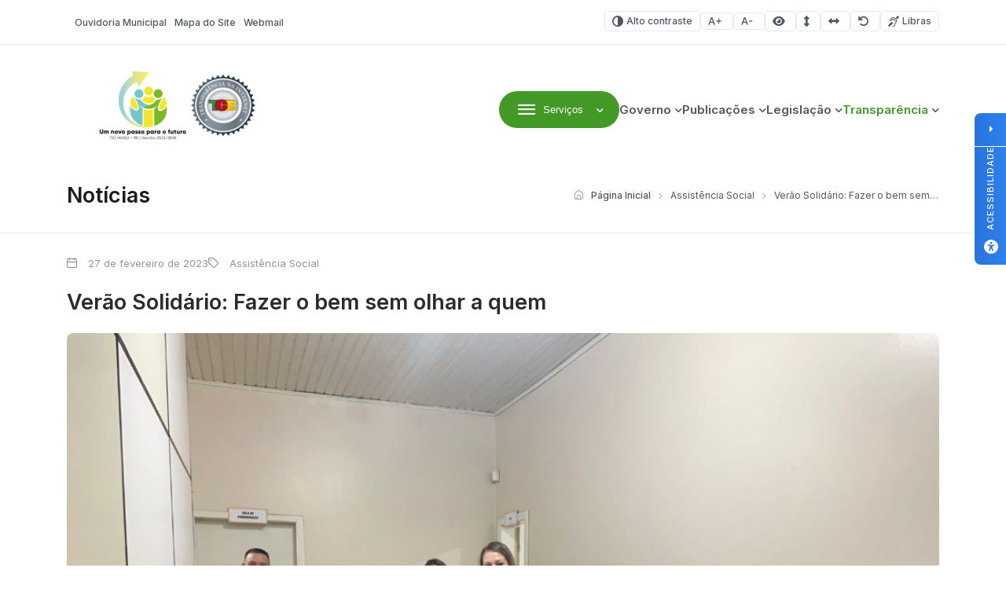

--- FILE ---
content_type: text/html; charset=UTF-8
request_url: https://tiohugo.rs.gov.br/2023/02/27/verao-solidario-fazer-o-bem-sem-olhar-a-quem/
body_size: 16005
content:
<!DOCTYPE html>

<html lang="pt-BR">

<head>

<meta charset="UTF-8">
<meta name="viewport" content="width=device-width, initial-scale=1.0">
<meta http-equiv="X-UA-Compatible" content="ie=edge">

<title>Verão Solidário: Fazer o bem sem olhar a quem - Tio Hugo - Prefeitura Municipal</title>

<!-- Fonts -->
<link rel="preconnect" href="https://fonts.googleapis.com">
<link rel="preconnect" href="https://fonts.gstatic.com" crossorigin>
<link href="https://fonts.googleapis.com/css2?family=Inter:wght@100..900&display=swap" rel="stylesheet">

<meta name='robots' content='index, follow, max-image-preview:large, max-snippet:-1, max-video-preview:-1' />
	<style>img:is([sizes="auto" i], [sizes^="auto," i]) { contain-intrinsic-size: 3000px 1500px }</style>
	
<!-- Google Tag Manager for WordPress by gtm4wp.com -->
<script data-cfasync="false" data-pagespeed-no-defer>
	var gtm4wp_datalayer_name = "dataLayer";
	var dataLayer = dataLayer || [];
</script>
<!-- End Google Tag Manager for WordPress by gtm4wp.com -->
	<!-- This site is optimized with the Yoast SEO plugin v26.3 - https://yoast.com/wordpress/plugins/seo/ -->
	<title>Verão Solidário: Fazer o bem sem olhar a quem - Tio Hugo - Prefeitura Municipal</title>
	<link rel="canonical" href="https://tiohugo.rs.gov.br/2023/02/27/verao-solidario-fazer-o-bem-sem-olhar-a-quem/" />
	<meta property="og:locale" content="pt_BR" />
	<meta property="og:type" content="article" />
	<meta property="og:title" content="Verão Solidário: Fazer o bem sem olhar a quem - Tio Hugo - Prefeitura Municipal" />
	<meta property="og:description" content="A secretaria de Assistência Social e o Cras Mãos Amigas de Tio Hugo, promoveram neste mês de fevereiro a Campanha &#8220;Verão Solidário&#8221;; Que consiste na doação de roupas, acessórios de verão e meia estação para as famílias mais necessitadas. Ao todo foram doados aproximadamente 1000 (mil) peças, em dois dias de campanha. De acordo com [&hellip;]" />
	<meta property="og:url" content="https://tiohugo.rs.gov.br/2023/02/27/verao-solidario-fazer-o-bem-sem-olhar-a-quem/" />
	<meta property="og:site_name" content="Tio Hugo - Prefeitura Municipal" />
	<meta property="article:published_time" content="2023-02-27T13:38:41+00:00" />
	<meta property="og:image" content="https://tiohugo.rs.gov.br/wp-content/uploads/sites/24/2023/02/333233978_913043586781154_204563803891101151_n.jpg" />
	<meta property="og:image:width" content="1024" />
	<meta property="og:image:height" content="768" />
	<meta property="og:image:type" content="image/jpeg" />
	<meta name="author" content="imprensath" />
	<meta name="twitter:card" content="summary_large_image" />
	<meta name="twitter:label1" content="Escrito por" />
	<meta name="twitter:data1" content="imprensath" />
	<meta name="twitter:label2" content="Est. tempo de leitura" />
	<meta name="twitter:data2" content="2 minutos" />
	<script type="application/ld+json" class="yoast-schema-graph">{"@context":"https://schema.org","@graph":[{"@type":"Article","@id":"https://tiohugo.rs.gov.br/2023/02/27/verao-solidario-fazer-o-bem-sem-olhar-a-quem/#article","isPartOf":{"@id":"https://tiohugo.rs.gov.br/2023/02/27/verao-solidario-fazer-o-bem-sem-olhar-a-quem/"},"author":{"name":"imprensath","@id":"https://tiohugo.rs.gov.br/#/schema/person/eba183dd93855417a9e97f7e0b800d0c"},"headline":"Verão Solidário: Fazer o bem sem olhar a quem","datePublished":"2023-02-27T13:38:41+00:00","mainEntityOfPage":{"@id":"https://tiohugo.rs.gov.br/2023/02/27/verao-solidario-fazer-o-bem-sem-olhar-a-quem/"},"wordCount":246,"publisher":{"@id":"https://tiohugo.rs.gov.br/#organization"},"image":{"@id":"https://tiohugo.rs.gov.br/2023/02/27/verao-solidario-fazer-o-bem-sem-olhar-a-quem/#primaryimage"},"thumbnailUrl":"https://tiohugo.rs.gov.br/wp-content/uploads/sites/24/2023/02/333233978_913043586781154_204563803891101151_n.jpg","articleSection":["Assistência Social"],"inLanguage":"pt-BR"},{"@type":"WebPage","@id":"https://tiohugo.rs.gov.br/2023/02/27/verao-solidario-fazer-o-bem-sem-olhar-a-quem/","url":"https://tiohugo.rs.gov.br/2023/02/27/verao-solidario-fazer-o-bem-sem-olhar-a-quem/","name":"Verão Solidário: Fazer o bem sem olhar a quem - Tio Hugo - Prefeitura Municipal","isPartOf":{"@id":"https://tiohugo.rs.gov.br/#website"},"primaryImageOfPage":{"@id":"https://tiohugo.rs.gov.br/2023/02/27/verao-solidario-fazer-o-bem-sem-olhar-a-quem/#primaryimage"},"image":{"@id":"https://tiohugo.rs.gov.br/2023/02/27/verao-solidario-fazer-o-bem-sem-olhar-a-quem/#primaryimage"},"thumbnailUrl":"https://tiohugo.rs.gov.br/wp-content/uploads/sites/24/2023/02/333233978_913043586781154_204563803891101151_n.jpg","datePublished":"2023-02-27T13:38:41+00:00","breadcrumb":{"@id":"https://tiohugo.rs.gov.br/2023/02/27/verao-solidario-fazer-o-bem-sem-olhar-a-quem/#breadcrumb"},"inLanguage":"pt-BR","potentialAction":[{"@type":"ReadAction","target":["https://tiohugo.rs.gov.br/2023/02/27/verao-solidario-fazer-o-bem-sem-olhar-a-quem/"]}]},{"@type":"ImageObject","inLanguage":"pt-BR","@id":"https://tiohugo.rs.gov.br/2023/02/27/verao-solidario-fazer-o-bem-sem-olhar-a-quem/#primaryimage","url":"https://tiohugo.rs.gov.br/wp-content/uploads/sites/24/2023/02/333233978_913043586781154_204563803891101151_n.jpg","contentUrl":"https://tiohugo.rs.gov.br/wp-content/uploads/sites/24/2023/02/333233978_913043586781154_204563803891101151_n.jpg","width":1024,"height":768},{"@type":"BreadcrumbList","@id":"https://tiohugo.rs.gov.br/2023/02/27/verao-solidario-fazer-o-bem-sem-olhar-a-quem/#breadcrumb","itemListElement":[{"@type":"ListItem","position":1,"name":"Início","item":"https://tiohugo.rs.gov.br/"},{"@type":"ListItem","position":2,"name":"Verão Solidário: Fazer o bem sem olhar a quem"}]},{"@type":"WebSite","@id":"https://tiohugo.rs.gov.br/#website","url":"https://tiohugo.rs.gov.br/","name":"Tio Hugo - Prefeitura Municipal","description":"Website Oficial da Prefeitura Municipal de Tio Hugo/RS","publisher":{"@id":"https://tiohugo.rs.gov.br/#organization"},"potentialAction":[{"@type":"SearchAction","target":{"@type":"EntryPoint","urlTemplate":"https://tiohugo.rs.gov.br/?s={search_term_string}"},"query-input":{"@type":"PropertyValueSpecification","valueRequired":true,"valueName":"search_term_string"}}],"inLanguage":"pt-BR"},{"@type":"Organization","@id":"https://tiohugo.rs.gov.br/#organization","name":"Tio Hugo - Prefeitura Municipal","url":"https://tiohugo.rs.gov.br/","logo":{"@type":"ImageObject","inLanguage":"pt-BR","@id":"https://tiohugo.rs.gov.br/#/schema/logo/image/","url":"https://tiohugo.rs.gov.br/wp-content/uploads/sites/24/2025/09/cropped-Sem-titulo-5-3.png","contentUrl":"https://tiohugo.rs.gov.br/wp-content/uploads/sites/24/2025/09/cropped-Sem-titulo-5-3.png","width":230,"height":97,"caption":"Tio Hugo - Prefeitura Municipal"},"image":{"@id":"https://tiohugo.rs.gov.br/#/schema/logo/image/"}},{"@type":"Person","@id":"https://tiohugo.rs.gov.br/#/schema/person/eba183dd93855417a9e97f7e0b800d0c","name":"imprensath","image":{"@type":"ImageObject","inLanguage":"pt-BR","@id":"https://tiohugo.rs.gov.br/#/schema/person/image/","url":"https://secure.gravatar.com/avatar/bb0f9deb7ab796b7a5085cb3a1e3cd4013601902d85c4dc9b90363bbdcfd157b?s=96&d=mm&r=g","contentUrl":"https://secure.gravatar.com/avatar/bb0f9deb7ab796b7a5085cb3a1e3cd4013601902d85c4dc9b90363bbdcfd157b?s=96&d=mm&r=g","caption":"imprensath"}}]}</script>
	<!-- / Yoast SEO plugin. -->


<link rel='dns-prefetch' href='//cdn.jsdelivr.net' />
<link rel='dns-prefetch' href='//cdnjs.cloudflare.com' />
<link rel="alternate" type="application/rss+xml" title="Feed para Tio Hugo - Prefeitura Municipal &raquo;" href="https://tiohugo.rs.gov.br/feed/" />
<link rel="alternate" type="application/rss+xml" title="Feed de comentários para Tio Hugo - Prefeitura Municipal &raquo;" href="https://tiohugo.rs.gov.br/comments/feed/" />

<link rel='stylesheet' id='wp-block-library-css' href='https://tiohugo.rs.gov.br/wp-includes/css/dist/block-library/style.min.css?ver=6.8.3' media='all' />
<style id='classic-theme-styles-inline-css'>
/*! This file is auto-generated */
.wp-block-button__link{color:#fff;background-color:#32373c;border-radius:9999px;box-shadow:none;text-decoration:none;padding:calc(.667em + 2px) calc(1.333em + 2px);font-size:1.125em}.wp-block-file__button{background:#32373c;color:#fff;text-decoration:none}
</style>
<style id='global-styles-inline-css'>
:root{--wp--preset--aspect-ratio--square: 1;--wp--preset--aspect-ratio--4-3: 4/3;--wp--preset--aspect-ratio--3-4: 3/4;--wp--preset--aspect-ratio--3-2: 3/2;--wp--preset--aspect-ratio--2-3: 2/3;--wp--preset--aspect-ratio--16-9: 16/9;--wp--preset--aspect-ratio--9-16: 9/16;--wp--preset--color--black: #000000;--wp--preset--color--cyan-bluish-gray: #abb8c3;--wp--preset--color--white: #ffffff;--wp--preset--color--pale-pink: #f78da7;--wp--preset--color--vivid-red: #cf2e2e;--wp--preset--color--luminous-vivid-orange: #ff6900;--wp--preset--color--luminous-vivid-amber: #fcb900;--wp--preset--color--light-green-cyan: #7bdcb5;--wp--preset--color--vivid-green-cyan: #00d084;--wp--preset--color--pale-cyan-blue: #8ed1fc;--wp--preset--color--vivid-cyan-blue: #0693e3;--wp--preset--color--vivid-purple: #9b51e0;--wp--preset--gradient--vivid-cyan-blue-to-vivid-purple: linear-gradient(135deg,rgba(6,147,227,1) 0%,rgb(155,81,224) 100%);--wp--preset--gradient--light-green-cyan-to-vivid-green-cyan: linear-gradient(135deg,rgb(122,220,180) 0%,rgb(0,208,130) 100%);--wp--preset--gradient--luminous-vivid-amber-to-luminous-vivid-orange: linear-gradient(135deg,rgba(252,185,0,1) 0%,rgba(255,105,0,1) 100%);--wp--preset--gradient--luminous-vivid-orange-to-vivid-red: linear-gradient(135deg,rgba(255,105,0,1) 0%,rgb(207,46,46) 100%);--wp--preset--gradient--very-light-gray-to-cyan-bluish-gray: linear-gradient(135deg,rgb(238,238,238) 0%,rgb(169,184,195) 100%);--wp--preset--gradient--cool-to-warm-spectrum: linear-gradient(135deg,rgb(74,234,220) 0%,rgb(151,120,209) 20%,rgb(207,42,186) 40%,rgb(238,44,130) 60%,rgb(251,105,98) 80%,rgb(254,248,76) 100%);--wp--preset--gradient--blush-light-purple: linear-gradient(135deg,rgb(255,206,236) 0%,rgb(152,150,240) 100%);--wp--preset--gradient--blush-bordeaux: linear-gradient(135deg,rgb(254,205,165) 0%,rgb(254,45,45) 50%,rgb(107,0,62) 100%);--wp--preset--gradient--luminous-dusk: linear-gradient(135deg,rgb(255,203,112) 0%,rgb(199,81,192) 50%,rgb(65,88,208) 100%);--wp--preset--gradient--pale-ocean: linear-gradient(135deg,rgb(255,245,203) 0%,rgb(182,227,212) 50%,rgb(51,167,181) 100%);--wp--preset--gradient--electric-grass: linear-gradient(135deg,rgb(202,248,128) 0%,rgb(113,206,126) 100%);--wp--preset--gradient--midnight: linear-gradient(135deg,rgb(2,3,129) 0%,rgb(40,116,252) 100%);--wp--preset--font-size--small: 13px;--wp--preset--font-size--medium: 20px;--wp--preset--font-size--large: 36px;--wp--preset--font-size--x-large: 42px;--wp--preset--spacing--20: 0.44rem;--wp--preset--spacing--30: 0.67rem;--wp--preset--spacing--40: 1rem;--wp--preset--spacing--50: 1.5rem;--wp--preset--spacing--60: 2.25rem;--wp--preset--spacing--70: 3.38rem;--wp--preset--spacing--80: 5.06rem;--wp--preset--shadow--natural: 6px 6px 9px rgba(0, 0, 0, 0.2);--wp--preset--shadow--deep: 12px 12px 50px rgba(0, 0, 0, 0.4);--wp--preset--shadow--sharp: 6px 6px 0px rgba(0, 0, 0, 0.2);--wp--preset--shadow--outlined: 6px 6px 0px -3px rgba(255, 255, 255, 1), 6px 6px rgba(0, 0, 0, 1);--wp--preset--shadow--crisp: 6px 6px 0px rgba(0, 0, 0, 1);}:where(.is-layout-flex){gap: 0.5em;}:where(.is-layout-grid){gap: 0.5em;}body .is-layout-flex{display: flex;}.is-layout-flex{flex-wrap: wrap;align-items: center;}.is-layout-flex > :is(*, div){margin: 0;}body .is-layout-grid{display: grid;}.is-layout-grid > :is(*, div){margin: 0;}:where(.wp-block-columns.is-layout-flex){gap: 2em;}:where(.wp-block-columns.is-layout-grid){gap: 2em;}:where(.wp-block-post-template.is-layout-flex){gap: 1.25em;}:where(.wp-block-post-template.is-layout-grid){gap: 1.25em;}.has-black-color{color: var(--wp--preset--color--black) !important;}.has-cyan-bluish-gray-color{color: var(--wp--preset--color--cyan-bluish-gray) !important;}.has-white-color{color: var(--wp--preset--color--white) !important;}.has-pale-pink-color{color: var(--wp--preset--color--pale-pink) !important;}.has-vivid-red-color{color: var(--wp--preset--color--vivid-red) !important;}.has-luminous-vivid-orange-color{color: var(--wp--preset--color--luminous-vivid-orange) !important;}.has-luminous-vivid-amber-color{color: var(--wp--preset--color--luminous-vivid-amber) !important;}.has-light-green-cyan-color{color: var(--wp--preset--color--light-green-cyan) !important;}.has-vivid-green-cyan-color{color: var(--wp--preset--color--vivid-green-cyan) !important;}.has-pale-cyan-blue-color{color: var(--wp--preset--color--pale-cyan-blue) !important;}.has-vivid-cyan-blue-color{color: var(--wp--preset--color--vivid-cyan-blue) !important;}.has-vivid-purple-color{color: var(--wp--preset--color--vivid-purple) !important;}.has-black-background-color{background-color: var(--wp--preset--color--black) !important;}.has-cyan-bluish-gray-background-color{background-color: var(--wp--preset--color--cyan-bluish-gray) !important;}.has-white-background-color{background-color: var(--wp--preset--color--white) !important;}.has-pale-pink-background-color{background-color: var(--wp--preset--color--pale-pink) !important;}.has-vivid-red-background-color{background-color: var(--wp--preset--color--vivid-red) !important;}.has-luminous-vivid-orange-background-color{background-color: var(--wp--preset--color--luminous-vivid-orange) !important;}.has-luminous-vivid-amber-background-color{background-color: var(--wp--preset--color--luminous-vivid-amber) !important;}.has-light-green-cyan-background-color{background-color: var(--wp--preset--color--light-green-cyan) !important;}.has-vivid-green-cyan-background-color{background-color: var(--wp--preset--color--vivid-green-cyan) !important;}.has-pale-cyan-blue-background-color{background-color: var(--wp--preset--color--pale-cyan-blue) !important;}.has-vivid-cyan-blue-background-color{background-color: var(--wp--preset--color--vivid-cyan-blue) !important;}.has-vivid-purple-background-color{background-color: var(--wp--preset--color--vivid-purple) !important;}.has-black-border-color{border-color: var(--wp--preset--color--black) !important;}.has-cyan-bluish-gray-border-color{border-color: var(--wp--preset--color--cyan-bluish-gray) !important;}.has-white-border-color{border-color: var(--wp--preset--color--white) !important;}.has-pale-pink-border-color{border-color: var(--wp--preset--color--pale-pink) !important;}.has-vivid-red-border-color{border-color: var(--wp--preset--color--vivid-red) !important;}.has-luminous-vivid-orange-border-color{border-color: var(--wp--preset--color--luminous-vivid-orange) !important;}.has-luminous-vivid-amber-border-color{border-color: var(--wp--preset--color--luminous-vivid-amber) !important;}.has-light-green-cyan-border-color{border-color: var(--wp--preset--color--light-green-cyan) !important;}.has-vivid-green-cyan-border-color{border-color: var(--wp--preset--color--vivid-green-cyan) !important;}.has-pale-cyan-blue-border-color{border-color: var(--wp--preset--color--pale-cyan-blue) !important;}.has-vivid-cyan-blue-border-color{border-color: var(--wp--preset--color--vivid-cyan-blue) !important;}.has-vivid-purple-border-color{border-color: var(--wp--preset--color--vivid-purple) !important;}.has-vivid-cyan-blue-to-vivid-purple-gradient-background{background: var(--wp--preset--gradient--vivid-cyan-blue-to-vivid-purple) !important;}.has-light-green-cyan-to-vivid-green-cyan-gradient-background{background: var(--wp--preset--gradient--light-green-cyan-to-vivid-green-cyan) !important;}.has-luminous-vivid-amber-to-luminous-vivid-orange-gradient-background{background: var(--wp--preset--gradient--luminous-vivid-amber-to-luminous-vivid-orange) !important;}.has-luminous-vivid-orange-to-vivid-red-gradient-background{background: var(--wp--preset--gradient--luminous-vivid-orange-to-vivid-red) !important;}.has-very-light-gray-to-cyan-bluish-gray-gradient-background{background: var(--wp--preset--gradient--very-light-gray-to-cyan-bluish-gray) !important;}.has-cool-to-warm-spectrum-gradient-background{background: var(--wp--preset--gradient--cool-to-warm-spectrum) !important;}.has-blush-light-purple-gradient-background{background: var(--wp--preset--gradient--blush-light-purple) !important;}.has-blush-bordeaux-gradient-background{background: var(--wp--preset--gradient--blush-bordeaux) !important;}.has-luminous-dusk-gradient-background{background: var(--wp--preset--gradient--luminous-dusk) !important;}.has-pale-ocean-gradient-background{background: var(--wp--preset--gradient--pale-ocean) !important;}.has-electric-grass-gradient-background{background: var(--wp--preset--gradient--electric-grass) !important;}.has-midnight-gradient-background{background: var(--wp--preset--gradient--midnight) !important;}.has-small-font-size{font-size: var(--wp--preset--font-size--small) !important;}.has-medium-font-size{font-size: var(--wp--preset--font-size--medium) !important;}.has-large-font-size{font-size: var(--wp--preset--font-size--large) !important;}.has-x-large-font-size{font-size: var(--wp--preset--font-size--x-large) !important;}
:where(.wp-block-post-template.is-layout-flex){gap: 1.25em;}:where(.wp-block-post-template.is-layout-grid){gap: 1.25em;}
:where(.wp-block-columns.is-layout-flex){gap: 2em;}:where(.wp-block-columns.is-layout-grid){gap: 2em;}
:root :where(.wp-block-pullquote){font-size: 1.5em;line-height: 1.6;}
</style>
<link rel='stylesheet' id='lgpd-css-css' href='https://tiohugo.rs.gov.br/wp-content/plugins/lgpd-upside/assets/css/style.css?ver=6.8.3' media='all' />
<link rel='stylesheet' id='upsd_whatsapp-css' href='https://tiohugo.rs.gov.br/wp-content/plugins/whatsapp-upside/assets/css/upsd_whatsapp.css?ver=1.0' media='all' />
<link rel='stylesheet' id='pon-style-css' href='https://tiohugo.rs.gov.br/wp-content/themes/prefeituraonline_v3/style.css?ver=3.0.26' media='all' />
<link rel='stylesheet' id='pon-icons-css' href='https://tiohugo.rs.gov.br/wp-content/themes/prefeituraonline_v3/assets/css/icons.css?ver=3.0.26' media='all' />
<link rel='stylesheet' id='font-awesome-css' href='https://cdnjs.cloudflare.com/ajax/libs/font-awesome/6.5.2/css/all.min.css?ver=3.0.26' media='all' />
<link rel='stylesheet' id='pon-swiper-css' href='https://cdn.jsdelivr.net/npm/swiper@11/swiper-bundle.min.css?ver=3.0.26' media='all' />
<link rel='stylesheet' id='pon-main-style-css' href='https://tiohugo.rs.gov.br/wp-content/themes/prefeituraonline_v3/assets/css/style.css?ver=3.0.26' media='all' />
<link rel='stylesheet' id='pon-mobile-style-css' href='https://tiohugo.rs.gov.br/wp-content/themes/prefeituraonline_v3/assets/css/mobile.css?ver=3.0.26' media='all' />
<link rel='stylesheet' id='fancybox-css-css' href='https://tiohugo.rs.gov.br/wp-content/themes/prefeituraonline_v3/assets/js/fancybox/fancybox.css?ver=6.8.3' media='all' />
<script src="https://tiohugo.rs.gov.br/wp-includes/js/jquery/jquery.min.js?ver=3.7.1" id="jquery-core-js"></script>
<script src="https://tiohugo.rs.gov.br/wp-includes/js/jquery/jquery-migrate.min.js?ver=3.4.1" id="jquery-migrate-js"></script>
<script src="https://tiohugo.rs.gov.br/wp-content/plugins/lgpd-upside/assets/js/cookie.min.js?ver=6.8.3" id="lgpd-cookie-js"></script>
<script src="https://tiohugo.rs.gov.br/wp-content/plugins/lgpd-upside/assets/js/main.js?ver=6.8.3" id="lgpd-main-js"></script>
<link rel="https://api.w.org/" href="https://tiohugo.rs.gov.br/wp-json/" /><link rel="alternate" title="JSON" type="application/json" href="https://tiohugo.rs.gov.br/wp-json/wp/v2/posts/46787" /><link rel="EditURI" type="application/rsd+xml" title="RSD" href="https://tiohugo.rs.gov.br/xmlrpc.php?rsd" />
<meta name="generator" content="WordPress 6.8.3" />
<link rel='shortlink' href='https://tiohugo.rs.gov.br/?p=46787' />
		<!-- Custom Logo: hide header text -->
		<style id="custom-logo-css">
			.site-title, .site-description {
				position: absolute;
				clip-path: inset(50%);
			}
		</style>
		<link rel="alternate" title="oEmbed (JSON)" type="application/json+oembed" href="https://tiohugo.rs.gov.br/wp-json/oembed/1.0/embed?url=https%3A%2F%2Ftiohugo.rs.gov.br%2F2023%2F02%2F27%2Fverao-solidario-fazer-o-bem-sem-olhar-a-quem%2F" />
<link rel="alternate" title="oEmbed (XML)" type="text/xml+oembed" href="https://tiohugo.rs.gov.br/wp-json/oembed/1.0/embed?url=https%3A%2F%2Ftiohugo.rs.gov.br%2F2023%2F02%2F27%2Fverao-solidario-fazer-o-bem-sem-olhar-a-quem%2F&#038;format=xml" />
<!-- Stream WordPress user activity plugin v4.1.1 -->
<script src='https://prefonline.com.br/?dm=f792e1adb54afeb90cde036c056de3ca&amp;action=load&amp;blogid=24&amp;siteid=1&amp;t=1177595457&amp;back=https%3A%2F%2Ftiohugo.rs.gov.br%2F2023%2F02%2F27%2Fverao-solidario-fazer-o-bem-sem-olhar-a-quem%2F' type='text/javascript'></script>
<!-- Google Tag Manager for WordPress by gtm4wp.com -->
<!-- GTM Container placement set to automatic -->
<script data-cfasync="false" data-pagespeed-no-defer>
	var dataLayer_content = {"pagePostType":"post","pagePostType2":"single-post","pageCategory":["assistencia-social"],"pagePostAuthor":"imprensath"};
	dataLayer.push( dataLayer_content );
</script>
<script data-cfasync="false" data-pagespeed-no-defer>
(function(w,d,s,l,i){w[l]=w[l]||[];w[l].push({'gtm.start':
new Date().getTime(),event:'gtm.js'});var f=d.getElementsByTagName(s)[0],
j=d.createElement(s),dl=l!='dataLayer'?'&l='+l:'';j.async=true;j.src=
'//www.googletagmanager.com/gtm.js?id='+i+dl;f.parentNode.insertBefore(j,f);
})(window,document,'script','dataLayer','GTM-T8ZNZ3N');
</script>
<!-- End Google Tag Manager for WordPress by gtm4wp.com -->
<!-- Google Tag Manager -->
<script>(function(w,d,s,l,i){w[l]=w[l]||[];w[l].push({'gtm.start':
new Date().getTime(),event:'gtm.js'});var f=d.getElementsByTagName(s)[0],
j=d.createElement(s),dl=l!='dataLayer'?'&l='+l:'';j.async=true;j.src=
'https://www.googletagmanager.com/gtm.js?id='+i+dl;f.parentNode.insertBefore(j,f);
})(window,document,'script','dataLayer','GTM-T8ZNZ3N');</script>
<!-- End Google Tag Manager -->
<link rel="icon" href="https://tiohugo.rs.gov.br/wp-content/uploads/sites/24/2025/09/cropped-Brasao-Fundo-transp-1-32x32.png" sizes="32x32" />
<link rel="icon" href="https://tiohugo.rs.gov.br/wp-content/uploads/sites/24/2025/09/cropped-Brasao-Fundo-transp-1-192x192.png" sizes="192x192" />
<link rel="apple-touch-icon" href="https://tiohugo.rs.gov.br/wp-content/uploads/sites/24/2025/09/cropped-Brasao-Fundo-transp-1-180x180.png" />
<meta name="msapplication-TileImage" content="https://tiohugo.rs.gov.br/wp-content/uploads/sites/24/2025/09/cropped-Brasao-Fundo-transp-1-270x270.png" />
		<style id="wp-custom-css">
			

/*opacidade do segundo banner*/
.pon-banner-slides .banner-slides.has-image .banner-slides--content::after {
    opacity: 0.38 !important;
}
.banner-slides--subtitle{
	color: #fff!important;
}
  .hero-search--title { color: #ffffff !important; }
  h1, h2, h3 { color: #1B1C1D !important; }
	h2.hero-search--title { color: #ffffff !important; }
	.search-submit {background-color:#429926 !important;}
  p { color: #58595A !important; }
  .btn-primary { background-color: #429926 !important; color: #ffffff !important; }
	.card-download--btn {background-color: #ffffff !important; color: #429926 !important;}
	a:hover {color: #5CC959!important;}
	.image-featured--title {color: #fff !important;}
	.image-featured--subtitle {color: #fff !important;}
	:root {
	--color-primary: #429926;
    --color-secondary: #EAECEF;
    --color-line: #E5E8EC;
    --white: #FFF;
    --gray: #4E5564;
    --light-gray: #8E94A3;
    --dark-gray: #292B2E;
    --light-bg: #F8F8F8;
    --footer-color-bg: #F8F8F8;
    --footer-color-text: #1B1C1D;
	!important
		
	}
	.pon-hero-search .hero-search {
		background: rgba(0, 0, 0, 0.01) !important;
	}
	:root{
		--f-spinner-color-2:regba(0,0,0,0.01)
	}
	.cards--header, .cards--title {
		color: #fff !important;
	}

	.card--item {
  width: 250px !important;
}
.pon-block .pon-box-icon{
	
}
	.sub-menu { width: 220px !important;}
	@media (max-width: 768px) {
		img.entered.litespeed-loaded{
			width:200px;
		}
		
		.pon-newsletter .newsletter--info {
			flex: none;
		}
		.pon-filters::after {
			left: unset;
		}
	
 
			</style>
		
</head>

<body class="wp-singular post-template-default single single-post postid-46787 single-format-standard wp-custom-logo wp-theme-prefeituraonline_v3 piotnetforms-edit page-post">

<header class="pon-header">

    <div class="pon-toolbar">

        <div class="container">

            <nav class="pon-nav-links">
                <ul id="menu-menu-topo" class="menu"><li id="menu-item-291" class="menu-item menu-item-type-post_type menu-item-object-page menu-item-291"><a href="https://tiohugo.rs.gov.br/fale-conosco/" class="null"><i></i>Ouvidoria Municipal</a></li>
<li id="menu-item-290" class="menu-item menu-item-type-post_type menu-item-object-page menu-item-290"><a href="https://tiohugo.rs.gov.br/mapa-do-site/" class="null"><i></i>Mapa do Site</a></li>
<li id="menu-item-292" class="menu-item menu-item-type-custom menu-item-object-custom menu-item-292"><a href="http://mail.tiohugo.rs.gov.br" class="null"><i></i>Webmail</a></li>
</ul>            </nav>

            
			<nav class="pon-nav-accessibility">
                <ul>
    	
						<li>
						<a class="btn btn-sm btn-outline pon-high-contrast" href="#">
							<i class="icon-contrast"></i> Alto contraste
						</a>
					</li>
		
						<li>
						<a class="btn btn-sm btn-outline" href="#" title="Aumentar o tamanho da fonte" data-type="plus">
							<i class="icon-font-plus"></i>
							<span class="sr-only">Aumentar fonte</span>
						</a>
					</li>
					<li>
						<a class="btn btn-sm btn-outline" href="#" title="Diminuir o tamanho da fonte" data-type="minus">
							<i class="icon-font-minus"></i>
							<span class="sr-only">Diminuir fonte</span>
						</a>
					</li>
			
						<li>
						<a href="#" title="Ative a visualização da área selecionada" class="selected-area btn btn-sm btn-outline">
							<i class="fa fa-eye"></i>
							<span class="sr-only">Área selecionada</span>
						</a>
					</li>
			
						<li>
						<a href="#" title="Aumentar o espaçamento entre as linhas" class="line-spacing btn btn-sm btn-outline">
							<i class="fa fa-arrows-alt-v"></i>
							<span class="sr-only">Espaçamento de linha</span>
						</a>
					</li>
			
						<li>
						<a href="#" title="Aumentar o espaço entre os caracteres" class="char-spacing btn btn-sm btn-outline">
							<i class="fa fa-arrows-alt-h"></i>
							<span class="sr-only">Espaço dos caracteres</span>
						</a>
					</li>
				
					<li>
						<a href="#" title="Redefina as opções de acessibilidade para a predefinição padrão" class="reset-options inactive btn btn-sm btn-outline">
							<i class="fa fa-undo" title="Redefinir opções de acessibilidade"></i>
							<span class="sr-only">Redefinir</span>
						</a>
					</li>
    
    					<li><a href="#" class="widget-vlibras btn btn-sm btn-outline" title="Ativar widget de Libras"><i class="icon-deaf"></i> Libras</a></li>
	                    
                </ul>
            </nav>


        </div>

    </div>

    <div class="pon-header-main">

        <div class="container">


            <h1 class="pon-site-logo">
                <a href="https://tiohugo.rs.gov.br/">
                                            <img src="https://tiohugo.rs.gov.br/wp-content/uploads/sites/24/2025/09/cropped-Sem-titulo-5-3.png" width="280" height="100" alt="Tio Hugo &#8211; Prefeitura Municipal">
                        <span class="sr-only">Tio Hugo &#8211; Prefeitura Municipal</span>
                                    </a>
            </h1>

            <nav class="pon-main-nav">

                <div class="pon-menu-dropdown">
                    <button class="btn btn-primary dropdown-toggle" type="button" data-toggle="dropdown" aria-expanded="false">
                        <i class="icon-menu"></i> <span class="btn-label">Serviços</span>
                    </button>
                        <div class="menu-content">

                        <div class="container">

                            <div class="menu-content-header">
                                            <a href="#" class="megamenu-0 menu-content-active" data-index="0" title="A Prefeitura">
                                    <div class="menu-content-header-title">A Prefeitura</div>
                                    <div class="menu-content-header-description">Clique nos links ao lado para acessar os serviços mais procurados pelo cidadão</div>
                                </a>
                                                <a href="#" class="megamenu-1 " data-index="1" title="Empresa">
                                    <div class="menu-content-header-title">Empresa</div>
                                    <div class="menu-content-header-description">Clique nos links ao lado para acessar os serviços mais procurados pelo cidadão</div>
                                </a>
                                                <a href="#" class="megamenu-2 " data-index="2" title="Servidor">
                                    <div class="menu-content-header-title">Servidor</div>
                                    <div class="menu-content-header-description">Clique nos links ao lado para acessar os serviços mais procurados pelo cidadão</div>
                                </a>
                                                <a href="#" class="megamenu-3 " data-index="3" title="Cultura e Turismo">
                                    <div class="menu-content-header-title">Cultura e Turismo</div>
                                    <div class="menu-content-header-description">Clique nos links ao lado para acessar os serviços mais procurados pelo cidadão</div>
                                </a>
                                            </div>
                            <div class="menu-content-content">
                                            <div class="menu-content-content-0 menu-content-active">
                                    <div class="menu-content-content-menu">
                                        <h5>Prefeitura Online</h5><div class="menu-prefeitura-online-container"><ul id="menu-prefeitura-online" class="menu"><li id="menu-item-486" class="menu-item menu-item-type-post_type menu-item-object-page menu-item-486"><a href="https://tiohugo.rs.gov.br/o-municipio/" class="null">O Município</a></li>
<li id="menu-item-487" class="menu-item menu-item-type-post_type menu-item-object-page menu-item-487"><a href="https://tiohugo.rs.gov.br/governo/" class="null">Governo</a></li>
<li id="menu-item-488" class="menu-item menu-item-type-post_type menu-item-object-page menu-item-488"><a href="https://tiohugo.rs.gov.br/governo/secretarias/" class="null">Secretarias</a></li>
<li id="menu-item-489" class="menu-item menu-item-type-post_type menu-item-object-page menu-item-489"><a href="https://tiohugo.rs.gov.br/cultura-e-turismo/" class="null">Cultura e Turismo</a></li>
<li id="menu-item-490" class="menu-item menu-item-type-post_type menu-item-object-page menu-item-490"><a href="https://tiohugo.rs.gov.br/noticias/" class="null">Notícias</a></li>
<li id="menu-item-491" class="menu-item menu-item-type-post_type menu-item-object-page menu-item-491"><a href="https://tiohugo.rs.gov.br/?page_id=128" class="null">Portal da Transparência</a></li>
<li id="menu-item-492" class="menu-item menu-item-type-post_type menu-item-object-page menu-item-492"><a href="https://tiohugo.rs.gov.br/fale-conosco/" class="null">Ouvidoria / Fale Conosco</a></li>
<li id="menu-item-47063" class="menu-item menu-item-type-post_type menu-item-object-page menu-item-47063"><a href="https://tiohugo.rs.gov.br/politica-de-privacidade/" class="null">Política de Privacidade</a></li>
</ul></div>                                    </div>
                                    <div class="menu-content-content-image">
                                        <!-- <h3 class="menu-content-content-title">A Prefeitura</h3> -->
                                        <img src="https://tiohugo.rs.gov.br/wp-content/uploads/sites/24/2025/09/Sem-titulo-21.png" alt="A Prefeitura" />
                                    </div>
                                </div>
                                                <div class="menu-content-content-1 ">
                                    <div class="menu-content-content-menu">
                                        <div class="menu-empresa-container"><ul id="menu-empresa" class="menu"><li id="menu-item-7902" class="menu-item menu-item-type-custom menu-item-object-custom menu-item-7902"><a href="https://sim.digifred.net.br/tiohugo/cnd" class="null">CND &#8211; Certidões Negativas de Débito</a></li>
</ul></div>                                    </div>
                                    <div class="menu-content-content-image">
                                        <!-- <h3 class="menu-content-content-title">Empresa</h3> -->
                                        <img src="https://tiohugo.rs.gov.br/wp-content/uploads/sites/24/2025/09/Sem-titulo-20.png" alt="Empresa" />
                                    </div>
                                </div>
                                                <div class="menu-content-content-2 ">
                                    <div class="menu-content-content-menu">
                                        <h5>Servidor</h5><div class="menu-servidor-container"><ul id="menu-servidor" class="menu"><li id="menu-item-517" class="menu-item menu-item-type-post_type menu-item-object-page menu-item-517"><a href="https://tiohugo.rs.gov.br/noticias/" class="null">Notícias</a></li>
<li id="menu-item-7903" class="menu-item menu-item-type-custom menu-item-object-custom menu-item-7903"><a href="https://sim.digifred.net.br/tiohugo/servidor/servidor" class="null">Servidor &#8211; Acesse aqui seu recibo de pagamento</a></li>
</ul></div>                                    </div>
                                    <div class="menu-content-content-image">
                                        <!-- <h3 class="menu-content-content-title">Servidor</h3> -->
                                        <img src="https://tiohugo.rs.gov.br/wp-content/uploads/sites/24/2025/09/Sem-titulo-20.png" alt="Servidor" />
                                    </div>
                                </div>
                                                <div class="menu-content-content-3 ">
                                    <div class="menu-content-content-menu">
                                        <h5>Turista</h5><div class="menu-turista-container"><ul id="menu-turista" class="menu"><li id="menu-item-510" class="menu-item menu-item-type-post_type menu-item-object-page menu-item-510"><a href="https://tiohugo.rs.gov.br/o-municipio/historico/" class="null">História do Município</a></li>
<li id="menu-item-511" class="menu-item menu-item-type-post_type menu-item-object-page menu-item-511"><a href="https://tiohugo.rs.gov.br/cultura-e-turismo/calendario-de-eventos/" class="null">Calendário de Eventos</a></li>
<li id="menu-item-514" class="menu-item menu-item-type-post_type menu-item-object-page menu-item-514"><a href="https://tiohugo.rs.gov.br/cultura-e-turismo/hospedagem/" class="null">Hospedagem</a></li>
<li id="menu-item-513" class="menu-item menu-item-type-post_type menu-item-object-page menu-item-513"><a href="https://tiohugo.rs.gov.br/cultura-e-turismo/gastronomia/" class="null">Gastronomia</a></li>
<li id="menu-item-516" class="menu-item menu-item-type-post_type menu-item-object-page menu-item-516"><a href="https://tiohugo.rs.gov.br/fale-conosco/" class="null">Ouvidoria Municipal</a></li>
</ul></div>                                    </div>
                                    <div class="menu-content-content-image">
                                        <!-- <h3 class="menu-content-content-title">Cultura e Turismo</h3> -->
                                        <img src="https://tiohugo.rs.gov.br/wp-content/uploads/sites/24/2025/09/Sem-titulo-22.png" alt="Cultura e Turismo" />
                                    </div>
                                </div>
                                            </div>
                        </div>

                    </div>
                    </div>

                <ul id="menu-menu-principal" class="menu-nav"><li id="menu-item-50158" class="menu-item menu-item-type-custom menu-item-object-custom menu-item-has-children menu-item-50158"><a href="#" class="null">Governo</a>
<ul class="sub-menu">
	<li id="menu-item-48877" class="menu-item menu-item-type-post_type menu-item-object-page menu-item-48877"><a href="https://tiohugo.rs.gov.br/governo/administracao-municipal/" class="null">Gabinete da Prefeita</a></li>
	<li id="menu-item-50290" class="menu-item menu-item-type-post_type menu-item-object-secretaria menu-item-50290"><a href="https://tiohugo.rs.gov.br/secretaria/agricultura-e-meio-ambiente/" class="null">Agricultura e Meio Ambiente</a></li>
	<li id="menu-item-50292" class="menu-item menu-item-type-post_type menu-item-object-secretaria menu-item-50292"><a href="https://tiohugo.rs.gov.br/secretaria/assistencia-social/" class="null">Assistência Social</a></li>
	<li id="menu-item-50289" class="menu-item menu-item-type-post_type menu-item-object-secretaria menu-item-50289"><a href="https://tiohugo.rs.gov.br/secretaria/educacao-cultura-esporte-e-lazer/" class="null">Educação, Cultura, Esporte e Lazer</a></li>
	<li id="menu-item-50291" class="menu-item menu-item-type-post_type menu-item-object-secretaria menu-item-50291"><a href="https://tiohugo.rs.gov.br/secretaria/obras-e-saneamento/" class="null">Obras e Saneamento</a></li>
	<li id="menu-item-50288" class="menu-item menu-item-type-post_type menu-item-object-secretaria menu-item-50288"><a href="https://tiohugo.rs.gov.br/secretaria/saude/" class="null">Saúde</a></li>
	<li id="menu-item-50293" class="menu-item menu-item-type-post_type menu-item-object-secretaria menu-item-50293"><a href="https://tiohugo.rs.gov.br/secretaria/secretaria-de-desenvolvimento/" class="null">Secretaria de Desenvolvimento</a></li>
</ul>
</li>
<li id="menu-item-48868" class="menu-item menu-item-type-custom menu-item-object-custom menu-item-has-children menu-item-48868"><a href="#" class="null">Publicações</a>
<ul class="sub-menu">
	<li id="menu-item-50523" class="menu-item menu-item-type-custom menu-item-object-custom menu-item-50523"><a href="https://tiohugo.rs.gov.br/processoseletivo/" class="null">Editais de Concurso</a></li>
	<li id="menu-item-50524" class="menu-item menu-item-type-taxonomy menu-item-object-tipos menu-item-50524"><a href="https://tiohugo.rs.gov.br/processoseletivo-por-tipo/processo-seletivo/" class="null">Processo Seletivo</a></li>
	<li id="menu-item-48891" class="menu-item menu-item-type-taxonomy menu-item-object-publicacoes menu-item-48891"><a href="https://tiohugo.rs.gov.br/publicacoes/bens-imoveis/" class="null">Bens Imóveis</a></li>
	<li id="menu-item-48895" class="menu-item menu-item-type-taxonomy menu-item-object-publicacoes menu-item-48895"><a href="https://tiohugo.rs.gov.br/publicacoes/113-gestao-fiscal/" class="null">Gestão Fiscal</a></li>
	<li id="menu-item-48896" class="menu-item menu-item-type-taxonomy menu-item-object-publicacoes menu-item-48896"><a href="https://tiohugo.rs.gov.br/publicacoes/112-relatorio-resumido-de-execucao-orcamentaria/" class="null">RREO</a></li>
	<li id="menu-item-48897" class="menu-item menu-item-type-taxonomy menu-item-object-publicacoes menu-item-48897"><a href="https://tiohugo.rs.gov.br/publicacoes/parcerias/" class="null">Parcerias</a></li>
	<li id="menu-item-48899" class="menu-item menu-item-type-custom menu-item-object-custom menu-item-48899"><a href="#" class="null">Lista de Estagiários</a></li>
	<li id="menu-item-48900" class="menu-item menu-item-type-custom menu-item-object-custom menu-item-48900"><a href="#" class="null">Lista de Funcionários Terceirizados</a></li>
	<li id="menu-item-48901" class="menu-item menu-item-type-custom menu-item-object-custom menu-item-48901"><a href="https://tiohugo.prefonline.com.br/wp-content/uploads/sites/10/2023/06/M-PLANO-MUNICIPAL-DE-SAUDE-2022-2025.pdf" class="null">Plano Municipal de Saúde</a></li>
	<li id="menu-item-48902" class="menu-item menu-item-type-custom menu-item-object-custom menu-item-48902"><a href="https://tiohugo.prefonline.com.br/wp-content/uploads/sites/10/2023/06/N-PROGRAMACAO-ANUAL-DA-SAUDE-2022.pdf" class="null">Programa Anual da Saúde</a></li>
</ul>
</li>
<li id="menu-item-48869" class="menu-item menu-item-type-custom menu-item-object-custom menu-item-has-children menu-item-48869"><a href="#" class="null">Legislação</a>
<ul class="sub-menu">
	<li id="menu-item-48903" class="menu-item menu-item-type-custom menu-item-object-custom menu-item-48903"><a href="https://tiohugo.cespro.com.br/" class="null">Leis Normas e Decretos</a></li>
	<li id="menu-item-48904" class="menu-item menu-item-type-taxonomy menu-item-object-publicacoes menu-item-48904"><a href="https://tiohugo.rs.gov.br/publicacoes/ldo/" class="null">LDO</a></li>
	<li id="menu-item-48905" class="menu-item menu-item-type-taxonomy menu-item-object-publicacoes menu-item-48905"><a href="https://tiohugo.rs.gov.br/publicacoes/loa/" class="null">LOA</a></li>
	<li id="menu-item-48906" class="menu-item menu-item-type-taxonomy menu-item-object-publicacoes menu-item-48906"><a href="https://tiohugo.rs.gov.br/publicacoes/ppa/" class="null">PPA</a></li>
	<li id="menu-item-48907" class="menu-item menu-item-type-taxonomy menu-item-object-publicacoes menu-item-48907"><a href="https://tiohugo.rs.gov.br/publicacoes/parecer-previo-tce/" class="null">Parecer Prévio TCE</a></li>
	<li id="menu-item-48908" class="menu-item menu-item-type-taxonomy menu-item-object-publicacoes menu-item-48908"><a href="https://tiohugo.rs.gov.br/publicacoes/prestacao-contas-prefeito/" class="null">Prestação Contas Prefeito</a></li>
	<li id="menu-item-48909" class="menu-item menu-item-type-taxonomy menu-item-object-publicacoes menu-item-48909"><a href="https://tiohugo.rs.gov.br/publicacoes/covid-19/" class="null">Covid 19</a></li>
</ul>
</li>
<li id="menu-item-48870" class="menu-item menu-item-type-custom menu-item-object-custom menu-item-has-children menu-item-48870"><a href="#" class="btn btn-link">Transparência</a>
<ul class="sub-menu">
	<li id="menu-item-48910" class="menu-item menu-item-type-custom menu-item-object-custom menu-item-48910"><a href="https://sim.digifred.net.br/tiohugo/contas" class="null">Portal da Transparência</a></li>
	<li id="menu-item-48911" class="menu-item menu-item-type-custom menu-item-object-custom menu-item-48911"><a href="https://sim.digifred.net.br/tiohugo/contas/relatorios/licitacoes" class="null">Licitações</a></li>
	<li id="menu-item-48912" class="menu-item menu-item-type-custom menu-item-object-custom menu-item-48912"><a href="https://sim.digifred.net.br/tiohugo/sic/sic" class="null">SIC</a></li>
	<li id="menu-item-48913" class="menu-item menu-item-type-custom menu-item-object-custom menu-item-48913"><a href="https://tiohugo.prefonline.com.br/wp-content/uploads/sites/10/2025/03/NUMEROS-LAI-2.pdf" class="null">LAI &#8211; Relatório Anual Estatístico</a></li>
</ul>
</li>
</ul>
            </nav>

            <nav class="pon-mobile-nav">

                <button class="btn btn-link btn-menu-mobile" type="button" data-toggle="dropdown" aria-expanded="false">
                    <i class="icon-menu"></i>
                    <i class="icon-close"></i>
                </button>

                
                <div class="menu-mobile">

                    <div class="menu-mobile-search">
                        <form role="search" method="get" class="search-form" action="https://tiohugo.rs.gov.br/">
				<label>
					<span class="screen-reader-text">Pesquisar por:</span>
					<input type="search" class="search-field" placeholder="Pesquisar &hellip;" value="" name="s" />
				</label>
				<input type="submit" class="search-submit" value="Pesquisar" />
			</form>                    </div>

                    <div class="menu-mobile-navs">
                      <div class="menu-mobile-nav main-menu-mobile">
                        <ul id="menu-menu-principal-1" class="menu-nav"><li class="menu-item menu-item-type-custom menu-item-object-custom menu-item-has-children menu-item-50158"><a href="#" class="null">Governo</a>
<ul class="sub-menu">
	<li class="menu-item menu-item-type-post_type menu-item-object-page menu-item-48877"><a href="https://tiohugo.rs.gov.br/governo/administracao-municipal/" class="null">Gabinete da Prefeita</a></li>
	<li class="menu-item menu-item-type-post_type menu-item-object-secretaria menu-item-50290"><a href="https://tiohugo.rs.gov.br/secretaria/agricultura-e-meio-ambiente/" class="null">Agricultura e Meio Ambiente</a></li>
	<li class="menu-item menu-item-type-post_type menu-item-object-secretaria menu-item-50292"><a href="https://tiohugo.rs.gov.br/secretaria/assistencia-social/" class="null">Assistência Social</a></li>
	<li class="menu-item menu-item-type-post_type menu-item-object-secretaria menu-item-50289"><a href="https://tiohugo.rs.gov.br/secretaria/educacao-cultura-esporte-e-lazer/" class="null">Educação, Cultura, Esporte e Lazer</a></li>
	<li class="menu-item menu-item-type-post_type menu-item-object-secretaria menu-item-50291"><a href="https://tiohugo.rs.gov.br/secretaria/obras-e-saneamento/" class="null">Obras e Saneamento</a></li>
	<li class="menu-item menu-item-type-post_type menu-item-object-secretaria menu-item-50288"><a href="https://tiohugo.rs.gov.br/secretaria/saude/" class="null">Saúde</a></li>
	<li class="menu-item menu-item-type-post_type menu-item-object-secretaria menu-item-50293"><a href="https://tiohugo.rs.gov.br/secretaria/secretaria-de-desenvolvimento/" class="null">Secretaria de Desenvolvimento</a></li>
</ul>
</li>
<li class="menu-item menu-item-type-custom menu-item-object-custom menu-item-has-children menu-item-48868"><a href="#" class="null">Publicações</a>
<ul class="sub-menu">
	<li class="menu-item menu-item-type-custom menu-item-object-custom menu-item-50523"><a href="https://tiohugo.rs.gov.br/processoseletivo/" class="null">Editais de Concurso</a></li>
	<li class="menu-item menu-item-type-taxonomy menu-item-object-tipos menu-item-50524"><a href="https://tiohugo.rs.gov.br/processoseletivo-por-tipo/processo-seletivo/" class="null">Processo Seletivo</a></li>
	<li class="menu-item menu-item-type-taxonomy menu-item-object-publicacoes menu-item-48891"><a href="https://tiohugo.rs.gov.br/publicacoes/bens-imoveis/" class="null">Bens Imóveis</a></li>
	<li class="menu-item menu-item-type-taxonomy menu-item-object-publicacoes menu-item-48895"><a href="https://tiohugo.rs.gov.br/publicacoes/113-gestao-fiscal/" class="null">Gestão Fiscal</a></li>
	<li class="menu-item menu-item-type-taxonomy menu-item-object-publicacoes menu-item-48896"><a href="https://tiohugo.rs.gov.br/publicacoes/112-relatorio-resumido-de-execucao-orcamentaria/" class="null">RREO</a></li>
	<li class="menu-item menu-item-type-taxonomy menu-item-object-publicacoes menu-item-48897"><a href="https://tiohugo.rs.gov.br/publicacoes/parcerias/" class="null">Parcerias</a></li>
	<li class="menu-item menu-item-type-custom menu-item-object-custom menu-item-48899"><a href="#" class="null">Lista de Estagiários</a></li>
	<li class="menu-item menu-item-type-custom menu-item-object-custom menu-item-48900"><a href="#" class="null">Lista de Funcionários Terceirizados</a></li>
	<li class="menu-item menu-item-type-custom menu-item-object-custom menu-item-48901"><a href="https://tiohugo.prefonline.com.br/wp-content/uploads/sites/10/2023/06/M-PLANO-MUNICIPAL-DE-SAUDE-2022-2025.pdf" class="null">Plano Municipal de Saúde</a></li>
	<li class="menu-item menu-item-type-custom menu-item-object-custom menu-item-48902"><a href="https://tiohugo.prefonline.com.br/wp-content/uploads/sites/10/2023/06/N-PROGRAMACAO-ANUAL-DA-SAUDE-2022.pdf" class="null">Programa Anual da Saúde</a></li>
</ul>
</li>
<li class="menu-item menu-item-type-custom menu-item-object-custom menu-item-has-children menu-item-48869"><a href="#" class="null">Legislação</a>
<ul class="sub-menu">
	<li class="menu-item menu-item-type-custom menu-item-object-custom menu-item-48903"><a href="https://tiohugo.cespro.com.br/" class="null">Leis Normas e Decretos</a></li>
	<li class="menu-item menu-item-type-taxonomy menu-item-object-publicacoes menu-item-48904"><a href="https://tiohugo.rs.gov.br/publicacoes/ldo/" class="null">LDO</a></li>
	<li class="menu-item menu-item-type-taxonomy menu-item-object-publicacoes menu-item-48905"><a href="https://tiohugo.rs.gov.br/publicacoes/loa/" class="null">LOA</a></li>
	<li class="menu-item menu-item-type-taxonomy menu-item-object-publicacoes menu-item-48906"><a href="https://tiohugo.rs.gov.br/publicacoes/ppa/" class="null">PPA</a></li>
	<li class="menu-item menu-item-type-taxonomy menu-item-object-publicacoes menu-item-48907"><a href="https://tiohugo.rs.gov.br/publicacoes/parecer-previo-tce/" class="null">Parecer Prévio TCE</a></li>
	<li class="menu-item menu-item-type-taxonomy menu-item-object-publicacoes menu-item-48908"><a href="https://tiohugo.rs.gov.br/publicacoes/prestacao-contas-prefeito/" class="null">Prestação Contas Prefeito</a></li>
	<li class="menu-item menu-item-type-taxonomy menu-item-object-publicacoes menu-item-48909"><a href="https://tiohugo.rs.gov.br/publicacoes/covid-19/" class="null">Covid 19</a></li>
</ul>
</li>
<li class="menu-item menu-item-type-custom menu-item-object-custom menu-item-has-children menu-item-48870"><a href="#" class="btn btn-link">Transparência</a>
<ul class="sub-menu">
	<li class="menu-item menu-item-type-custom menu-item-object-custom menu-item-48910"><a href="https://sim.digifred.net.br/tiohugo/contas" class="null">Portal da Transparência</a></li>
	<li class="menu-item menu-item-type-custom menu-item-object-custom menu-item-48911"><a href="https://sim.digifred.net.br/tiohugo/contas/relatorios/licitacoes" class="null">Licitações</a></li>
	<li class="menu-item menu-item-type-custom menu-item-object-custom menu-item-48912"><a href="https://sim.digifred.net.br/tiohugo/sic/sic" class="null">SIC</a></li>
	<li class="menu-item menu-item-type-custom menu-item-object-custom menu-item-48913"><a href="https://tiohugo.prefonline.com.br/wp-content/uploads/sites/10/2025/03/NUMEROS-LAI-2.pdf" class="null">LAI &#8211; Relatório Anual Estatístico</a></li>
</ul>
</li>
</ul>                      </div>
                                                <div class="menu-mobile-nav active">
                            <a href="#" class="menu-mobile-title">A Prefeitura</a>
                            <div class="menu-mobile-content">
                                <h5>Prefeitura Online</h5><div class="menu-prefeitura-online-container"><ul id="menu-prefeitura-online" class="menu"><li id="menu-item-486" class="menu-item menu-item-type-post_type menu-item-object-page menu-item-486"><a href="https://tiohugo.rs.gov.br/o-municipio/" class="null">O Município</a></li>
<li id="menu-item-487" class="menu-item menu-item-type-post_type menu-item-object-page menu-item-487"><a href="https://tiohugo.rs.gov.br/governo/" class="null">Governo</a></li>
<li id="menu-item-488" class="menu-item menu-item-type-post_type menu-item-object-page menu-item-488"><a href="https://tiohugo.rs.gov.br/governo/secretarias/" class="null">Secretarias</a></li>
<li id="menu-item-489" class="menu-item menu-item-type-post_type menu-item-object-page menu-item-489"><a href="https://tiohugo.rs.gov.br/cultura-e-turismo/" class="null">Cultura e Turismo</a></li>
<li id="menu-item-490" class="menu-item menu-item-type-post_type menu-item-object-page menu-item-490"><a href="https://tiohugo.rs.gov.br/noticias/" class="null">Notícias</a></li>
<li id="menu-item-491" class="menu-item menu-item-type-post_type menu-item-object-page menu-item-491"><a href="https://tiohugo.rs.gov.br/?page_id=128" class="null">Portal da Transparência</a></li>
<li id="menu-item-492" class="menu-item menu-item-type-post_type menu-item-object-page menu-item-492"><a href="https://tiohugo.rs.gov.br/fale-conosco/" class="null">Ouvidoria / Fale Conosco</a></li>
<li id="menu-item-47063" class="menu-item menu-item-type-post_type menu-item-object-page menu-item-47063"><a href="https://tiohugo.rs.gov.br/politica-de-privacidade/" class="null">Política de Privacidade</a></li>
</ul></div>                            </div>
                        </div>
                                                <div class="menu-mobile-nav ">
                            <a href="#" class="menu-mobile-title">Empresa</a>
                            <div class="menu-mobile-content">
                                <div class="menu-empresa-container"><ul id="menu-empresa" class="menu"><li id="menu-item-7902" class="menu-item menu-item-type-custom menu-item-object-custom menu-item-7902"><a href="https://sim.digifred.net.br/tiohugo/cnd" class="null">CND &#8211; Certidões Negativas de Débito</a></li>
</ul></div>                            </div>
                        </div>
                                                <div class="menu-mobile-nav ">
                            <a href="#" class="menu-mobile-title">Servidor</a>
                            <div class="menu-mobile-content">
                                <h5>Servidor</h5><div class="menu-servidor-container"><ul id="menu-servidor" class="menu"><li id="menu-item-517" class="menu-item menu-item-type-post_type menu-item-object-page menu-item-517"><a href="https://tiohugo.rs.gov.br/noticias/" class="null">Notícias</a></li>
<li id="menu-item-7903" class="menu-item menu-item-type-custom menu-item-object-custom menu-item-7903"><a href="https://sim.digifred.net.br/tiohugo/servidor/servidor" class="null">Servidor &#8211; Acesse aqui seu recibo de pagamento</a></li>
</ul></div>                            </div>
                        </div>
                                                <div class="menu-mobile-nav ">
                            <a href="#" class="menu-mobile-title">Cultura e Turismo</a>
                            <div class="menu-mobile-content">
                                <h5>Turista</h5><div class="menu-turista-container"><ul id="menu-turista" class="menu"><li id="menu-item-510" class="menu-item menu-item-type-post_type menu-item-object-page menu-item-510"><a href="https://tiohugo.rs.gov.br/o-municipio/historico/" class="null">História do Município</a></li>
<li id="menu-item-511" class="menu-item menu-item-type-post_type menu-item-object-page menu-item-511"><a href="https://tiohugo.rs.gov.br/cultura-e-turismo/calendario-de-eventos/" class="null">Calendário de Eventos</a></li>
<li id="menu-item-514" class="menu-item menu-item-type-post_type menu-item-object-page menu-item-514"><a href="https://tiohugo.rs.gov.br/cultura-e-turismo/hospedagem/" class="null">Hospedagem</a></li>
<li id="menu-item-513" class="menu-item menu-item-type-post_type menu-item-object-page menu-item-513"><a href="https://tiohugo.rs.gov.br/cultura-e-turismo/gastronomia/" class="null">Gastronomia</a></li>
<li id="menu-item-516" class="menu-item menu-item-type-post_type menu-item-object-page menu-item-516"><a href="https://tiohugo.rs.gov.br/fale-conosco/" class="null">Ouvidoria Municipal</a></li>
</ul></div>                            </div>
                        </div>
                                            </div>

                    

<nav class="pon-social-nav">
    <ul>
        <li><a target="_blank" href="https://www.facebook.com/tiohugors"><i class="icon-facebook-f"></i> <span class="sr-only">Facebook</span></a></li>        <li><a target="_blank" href="https://www.instagram.com/pmtiohugo"><i class="icon-instagram"></i> <span class="sr-only">Instagram</span></a></li>                                    
    </ul>
</nav>


                </div>

                
            </nav>

        </div>

    </div>

</header>

<section class="pon-page-wrap" role="document">

    
	<main class="pon-page-main">        

        <header class="page--header">

            <div class="container">

                <h2 class="page--title">
                    Notícias                    
                </h2>

                <div class="page--breadcrumb"><ul class="breadcrumb"><li class="item"><a href="https://tiohugo.rs.gov.br"><i class="icon-home"></i>Página Inicial</a></li><li class="seperator"><i class="icon-separator"></i></li><li class="item item-cat"><a href="https://tiohugo.rs.gov.br/category/assistencia-social/">Assistência Social</a></li><li class="seperator"><i class="icon-separator"></i></li><li class="item item-current">Verão Solidário: Fazer o bem sem olhar a quem</li></ul></div>
            
            </div>

        </header>

        <div class="page--content">

            <div class="container">

                                    
                    <div class="entry-meta">
                        <span class="entry-date"><i class="icon-calendar"></i> 27 de fevereiro de 2023</span>
                        <span class="entry-category"><i class="icon-tag"></i> <a href="https://tiohugo.rs.gov.br/category/assistencia-social/" rel="category tag">Assistência Social</a></span>
                    </div>

                    <div class="entry-title">Verão Solidário: Fazer o bem sem olhar a quem</div>
                    
                                            <div class="entry-thumb entry-thumb-center"><img width="1024" height="768" src="https://tiohugo.rs.gov.br/wp-content/uploads/sites/24/2023/02/333233978_913043586781154_204563803891101151_n.jpg" class="attachment-full size-full wp-post-image" alt="" decoding="async" fetchpriority="high" srcset="https://tiohugo.rs.gov.br/wp-content/uploads/sites/24/2023/02/333233978_913043586781154_204563803891101151_n.jpg 1024w, https://tiohugo.rs.gov.br/wp-content/uploads/sites/24/2023/02/333233978_913043586781154_204563803891101151_n-300x225.jpg 300w, https://tiohugo.rs.gov.br/wp-content/uploads/sites/24/2023/02/333233978_913043586781154_204563803891101151_n-768x576.jpg 768w" sizes="(max-width: 1024px) 100vw, 1024px" /></div>
                     

                 


                <div class="entry-content">
                    <div class="x11i5rnm xat24cr x1mh8g0r x1vvkbs xtlvy1s x126k92a">
<div dir="auto">A secretaria de Assistência Social e o Cras Mãos Amigas de Tio Hugo, promoveram neste mês de fevereiro a Campanha &#8220;Verão Solidário&#8221;; Que consiste na doação de roupas, acessórios de verão e meia estação para as famílias mais necessitadas.</div>
<div dir="auto"></div>
</div>
<div class="x11i5rnm xat24cr x1mh8g0r x1vvkbs xtlvy1s x126k92a">
<div dir="auto">Ao todo foram doados aproximadamente 1000 (mil) peças, em dois dias de campanha. De acordo com a secretária de Assistência Social do município, Silvana Cardoso Sipp, o volume de doações entregues para a comunidade superou as expectativas. &#8220;Muitas pessoas vieram buscar peças de verão e meia estação. As vezes damos mais atenção para a Campanha do Agasalho por causa do frio, porém, as pessoas mais carentes também possuem dificuldades para ter roupas adequadas para dias mais quentes. Portanto, ficamos muitos satisfeitos com a realização desta campanha&#8221;, concluiu.</div>
<div dir="auto"></div>
</div>
<div class="x11i5rnm xat24cr x1mh8g0r x1vvkbs xtlvy1s x126k92a">
<div dir="auto">A iniciativa partiu diante de uma necessidade, uma vez que a secretaria e o Cras recebem bastante doações de peças de verão e de meia estação. Assim, esses donativos foram entregues para as famílias mais carentes do município. &#8220;Agradecemos à todos aqueles que contribuem doando peças para as nossas campanhas. Agradeço também em nome da secretaria e do Cras, aos servidores públicos que ajudaram no desenvolvimento do Verão Solidário, e dos voluntários. Muito obrigado&#8221;, disse Silvana.</div>
</div>
                </div>
                

                
<section class="pon-block pon-cards">

    <div class="block--header">

        
            <h3 class="block--title">Últimas notícias</h3>
        
        
                
            <a class="btn btn-link" href="https://tiohugo.rs.gov.br"><i class="icon-plus"></i> Mais notícias</a>
        
        
    </div>

        
    <div class="cards--container cards-grid-4">

        
        <div class="card--item">
            <a href="https://tiohugo.rs.gov.br/2025/11/10/conhecidos-os-ganhadores-do-mes-de-outubro-de-2025-do-sorteio-municipal-do-nota-fiscal-gaucha-tio-hugo-prefeitura-municipal/">

                                <span class="card--image">
                    <img width="255" height="255" src="https://tiohugo.rs.gov.br/wp-content/uploads/sites/24/2025/11/Folder-Publi-SORTEIO-255x255.jpg" class="attachment-post-thumbnail size-post-thumbnail wp-post-image" alt="" decoding="async" />                </span>    
                 

                <span class="card--body">
                    <span class="card--title">Conhecidos os ganhadores do mês de outubro de 2025 do Sorteio Municipal do Nota Fiscal Gaúcha – Tio Hugo – Prefeitura Municipal</span>
                    <span class="card--date">10 de novembro de 2025</span>
                </span>
                <span class="card--icon">
                    <i class="icon-arrow-right"></i>
                </span>
            </a>
        </div>

        
        <div class="card--item">
            <a href="https://tiohugo.rs.gov.br/2025/11/03/operacao-terra-forte-lista-dos-beneficiarios-selecionados/">

                                <span class="card--image">
                    <img width="255" height="255" src="https://tiohugo.rs.gov.br/wp-content/uploads/sites/24/2025/11/IMG_9422-255x255.jpg" class="attachment-post-thumbnail size-post-thumbnail wp-post-image" alt="" decoding="async" />                </span>    
                 

                <span class="card--body">
                    <span class="card--title">Operação Terra Forte: Lista dos beneficiários selecionados</span>
                    <span class="card--date">03 de novembro de 2025</span>
                </span>
                <span class="card--icon">
                    <i class="icon-arrow-right"></i>
                </span>
            </a>
        </div>

        
        <div class="card--item">
            <a href="https://tiohugo.rs.gov.br/2025/10/30/conhecidos-os-vencedores-da-etapa-municipal-do-concurso-viajando-pela-rota/">

                                <span class="card--image">
                    <img width="255" height="255" src="https://tiohugo.rs.gov.br/wp-content/uploads/sites/24/2025/11/Conhecidos-os-vencedores-da-etapa-municipal-do-concurso-Viajando-Pela-Rota-255x255.jpg" class="attachment-post-thumbnail size-post-thumbnail wp-post-image" alt="" decoding="async" loading="lazy" />                </span>    
                 

                <span class="card--body">
                    <span class="card--title">Conhecidos os vencedores da etapa municipal do concurso Viajando Pela Rota</span>
                    <span class="card--date">30 de outubro de 2025</span>
                </span>
                <span class="card--icon">
                    <i class="icon-arrow-right"></i>
                </span>
            </a>
        </div>

        
        <div class="card--item">
            <a href="https://tiohugo.rs.gov.br/2025/10/30/posse-dos-novos-membros-do-conselho-municipal-dos-direitos-da-crianca-e-adolescente-comdica/">

                                <span class="card--image">
                    <img width="255" height="255" src="https://tiohugo.rs.gov.br/wp-content/uploads/sites/24/2025/11/557071223_1114783657453318_3988038863278543403_n-255x255.jpg" class="attachment-post-thumbnail size-post-thumbnail wp-post-image" alt="" decoding="async" loading="lazy" />                </span>    
                 

                <span class="card--body">
                    <span class="card--title">Posse dos novos membros do Conselho Municipal dos Direitos da Criança e Adolescente – Comdica</span>
                    <span class="card--date">30 de outubro de 2025</span>
                </span>
                <span class="card--icon">
                    <i class="icon-arrow-right"></i>
                </span>
            </a>
        </div>

        
    </div>    

    
</section>

            
            </div>

        </div>
        
        
<footer class="page--footer">

	<div class="container">

		<a id="back-page" class="btn btn-secondary" href="https://tiohugo.rs.gov.br/"><i class="icon-arrow-left"></i> Voltar a página anterior</a>

		<nav class="pon-share-nav">
			
			<p>Compartilhe essa página:</p>
			
			<ul>
				<li><a class="btn btn-secondary" href="https://api.whatsapp.com/send?phone=&text=Você pode achar isso interessante: https://tiohugo.rs.gov.br/2023/02/27/verao-solidario-fazer-o-bem-sem-olhar-a-quem/" target="_blank"><i class="icon-whatsapp"></i> Whatsapp</a></li>
				<li><a class="btn btn-secondary" data-share="https://www.facebook.com/sharer/sharer.php?u=https://tiohugo.rs.gov.br/2023/02/27/verao-solidario-fazer-o-bem-sem-olhar-a-quem/" href="#"><i class="icon-facebook"></i> Facebook</a></li>
				<li><a class="btn btn-secondary" data-share="https://www.linkedin.com/shareArticle?url=https://tiohugo.rs.gov.br/2023/02/27/verao-solidario-fazer-o-bem-sem-olhar-a-quem/" href="#"><i class="icon-linkedin"></i> Linkedin</a></li>
				<li><a class="btn btn-secondary" data-share="https://twitter.com/intent/tweet?url=https://tiohugo.rs.gov.br/2023/02/27/verao-solidario-fazer-o-bem-sem-olhar-a-quem/" href="#"><i class="icon-x"></i> X (Twitter)</a></li>
			</ul>
			
		</nav>

	</div>

</footer>

	</main>

    
</section>


<footer class="pon-footer">

    
    <div class="container">

        <div class="footer-content">

            <div class="footer-info">
                <div class="footer--item">
                    <i class="icon icon-pin"></i>                
                    <h4>Tio Hugo/RS</h4>
                    <p>Rua Venezuela, 285 - CEP: 99345-000</p>                
                </div>
                <div class="footer--item">
                    <i class="icon icon-phone"></i>                
                    <h4>Telefone</h4>
                    <p>(54) 3338-9167</p>                
                </div>
                <div class="footer--item">
                    <i class="icon icon-envelope"></i>                
                    <h4>E-mail</h4>
                    <p><a href="mailto:gabinete@tiohugo.rs.gov.br">gabinete@tiohugo.rs.gov.br</a></p>                
                </div>
                <div class="footer--item">
                    <i class="icon icon-clock"></i>                
                    <h4>Expediente</h4>
                    <p>8:00 às 12:00 e 13:00 às 17:00</p>                
                </div>
            </div>

            <div class="pon-footer-nav">

                <div class="footer-nav">                    
                    <h5>Prefeitura Online</h5><ul id="menu-prefeitura-online-1" class="menu"><li class="menu-item menu-item-type-post_type menu-item-object-page menu-item-486"><a href="https://tiohugo.rs.gov.br/o-municipio/" class="null">O Município</a></li>
<li class="menu-item menu-item-type-post_type menu-item-object-page menu-item-487"><a href="https://tiohugo.rs.gov.br/governo/" class="null">Governo</a></li>
<li class="menu-item menu-item-type-post_type menu-item-object-page menu-item-488"><a href="https://tiohugo.rs.gov.br/governo/secretarias/" class="null">Secretarias</a></li>
<li class="menu-item menu-item-type-post_type menu-item-object-page menu-item-489"><a href="https://tiohugo.rs.gov.br/cultura-e-turismo/" class="null">Cultura e Turismo</a></li>
<li class="menu-item menu-item-type-post_type menu-item-object-page menu-item-490"><a href="https://tiohugo.rs.gov.br/noticias/" class="null">Notícias</a></li>
<li class="menu-item menu-item-type-post_type menu-item-object-page menu-item-491"><a href="https://tiohugo.rs.gov.br/?page_id=128" class="null">Portal da Transparência</a></li>
<li class="menu-item menu-item-type-post_type menu-item-object-page menu-item-492"><a href="https://tiohugo.rs.gov.br/fale-conosco/" class="null">Ouvidoria / Fale Conosco</a></li>
<li class="menu-item menu-item-type-post_type menu-item-object-page menu-item-47063"><a href="https://tiohugo.rs.gov.br/politica-de-privacidade/" class="null">Política de Privacidade</a></li>
</ul>                </div>
                <div class="footer-nav">                    
                    <h5>Cidadão</h5><ul id="menu-cidadao" class="menu"><li id="menu-item-7899" class="menu-item menu-item-type-custom menu-item-object-custom menu-item-7899"><a href="https://sim.digifred.net.br/tiohugo/contas" class="null">Portal da Transparência</a></li>
<li id="menu-item-7898" class="menu-item menu-item-type-custom menu-item-object-custom menu-item-7898"><a href="https://sim.digifred.net.br/tiohugo/contas/relatorios/licitacoes" class="null">Licitações</a></li>
<li id="menu-item-7900" class="menu-item menu-item-type-custom menu-item-object-custom menu-item-7900"><a href="https://sim.digifred.net.br/tiohugo/dam/principal/informa_cpfcnpj" class="null">Cidadão &#8211; Acesse aqui seus tributos</a></li>
<li id="menu-item-7901" class="menu-item menu-item-type-custom menu-item-object-custom menu-item-7901"><a href="https://sim.digifred.net.br/tiohugo/cnd" class="null">CND &#8211; Certidão Negativa de Débitos</a></li>
</ul>                </div>
                <div class="footer-nav">                    
                    <h5>Servidor</h5><ul id="menu-servidor-1" class="menu"><li class="menu-item menu-item-type-post_type menu-item-object-page menu-item-517"><a href="https://tiohugo.rs.gov.br/noticias/" class="null">Notícias</a></li>
<li class="menu-item menu-item-type-custom menu-item-object-custom menu-item-7903"><a href="https://sim.digifred.net.br/tiohugo/servidor/servidor" class="null">Servidor &#8211; Acesse aqui seu recibo de pagamento</a></li>
</ul>                </div>
                <div class="footer-nav">                    
                    <h5>Turista</h5><ul id="menu-turista-1" class="menu"><li class="menu-item menu-item-type-post_type menu-item-object-page menu-item-510"><a href="https://tiohugo.rs.gov.br/o-municipio/historico/" class="null">História do Município</a></li>
<li class="menu-item menu-item-type-post_type menu-item-object-page menu-item-511"><a href="https://tiohugo.rs.gov.br/cultura-e-turismo/calendario-de-eventos/" class="null">Calendário de Eventos</a></li>
<li class="menu-item menu-item-type-post_type menu-item-object-page menu-item-514"><a href="https://tiohugo.rs.gov.br/cultura-e-turismo/hospedagem/" class="null">Hospedagem</a></li>
<li class="menu-item menu-item-type-post_type menu-item-object-page menu-item-513"><a href="https://tiohugo.rs.gov.br/cultura-e-turismo/gastronomia/" class="null">Gastronomia</a></li>
<li class="menu-item menu-item-type-post_type menu-item-object-page menu-item-516"><a href="https://tiohugo.rs.gov.br/fale-conosco/" class="null">Ouvidoria Municipal</a></li>
</ul>                </div>

            </div>

        </div>
    
    </div>

    <div class="footer-row">

        <div class="container">
            
            <p>2025 &copy;&nbsp; <strong>Tio Hugo &#8211; Prefeitura Municipal</strong>  <span>|</span>  Todos os direitos reservados.  <span>|</span>  <a class="upside" target="_blank" href="https://upside.rs">Feito por upside.rs <i class="icon-upsiders"></i></a></p>

            

<nav class="pon-social-nav">
    <ul>
        <li><a target="_blank" href="https://www.facebook.com/tiohugors"><i class="icon-facebook-f"></i> <span class="sr-only">Facebook</span></a></li>        <li><a target="_blank" href="https://www.instagram.com/pmtiohugo"><i class="icon-instagram"></i> <span class="sr-only">Instagram</span></a></li>                                    
    </ul>
</nav>

            

        </div>

    </div>
</footer>


<section class="pon-block pon-accessibility">

		
	<div class='widget-vlibras'>
	
				
		<div vw class="enabled">
			<div vw-access-button class="active" style="display:none;"></div>
			<div vw-plugin-wrapper>
				<div class="vw-plugin-top-wrapper"></div>
			</div>
		</div>
		
				
	</div><!-- acessibilidade -->
		
	
		
	<div class="pon-accessibility-floating-menu right">

		<input type="checkbox" id="toggle">
		<label for="toggle">
		<div class="bar-title share--title">
			<span><i class="fa fa-universal-access"></i> Acessibilidade</span>
			<span class="arrow"><i class="fas fa-caret-left"></i></span>
		</div>
		</label>

		<ul class="share--icons" id="elemento-a-ser-mostrado">
			
					<li>
				<a href="#" title="Ativar alto contraste" class="pon-high-contrast">
					<i class="fa fa-adjust"></i>
					<span>Alto contraste</span>
				</a>
							<span class="indiq">alt+c</span>
						</li>
					<li>
				<a href="#" title="Aumentar o tamanho da fonte" data-type="plus">
					<i class="fa fa-plus-circle"></i>
					<span>Aumentar fonte</span>
				</a>
							<span class="indiq">alt+up</span>
						</li>
			<li>
				<a href="#" title="Diminuir o tamanho da fonte" data-type="minus">
					<i class="fa fa-minus-circle"></i>
					<span>Diminuir fonte</span>
				</a>
							<span class="indiq">alt+down</span>
						</li>
					<li>
				<a href="#" title="Ative a visualização da área selecionada" class="selected-area">
					<i class="fa fa-eye"></i>
					<span>Área selecionada</span>
				</a>
							<span class="indiq">alt+f</span>
						</li>
					<li>
				<a href="#" title="Aumentar o espaçamento entre as linhas" class="line-spacing">
					<i class="fa fa-arrows-alt-v"></i>
					<span>Espaçamento de linha</span>
				</a>
							<span class="indiq">alt+e</span>
						</li>
					<li>
				<a href="#" title="Aumente o espaço entre os caracteres" class="char-spacing">
					<i class="fa fa-arrows-alt-h"></i>
					<span>Espaço dos caracteres</span>
				</a>
							<span class="indiq">alt+a</span>
						</li>
					
			<li>
				<a href="#" title="Redefina as opções de acessibilidade para a predefinição padrão" class="reset-options inactive">
					<i class="fa fa-undo" title="Redefinir opções de acessibilidade"></i>
					<span>Redefinir</span>
				</a>
							<span class="indiq">alt+r</span>
						</li>
			
					<span class="btn-vlibras">
				<a href="#" class="widget-vlibras" title="Ativar widget de Libras">
					<img src="https://tiohugo.rs.gov.br/wp-content/themes/prefeituraonline_v3/source/blocks/accessibility/images/vlibras.png" alt="Banner para acesso ao widget Libras">
				</a>
			</span>
				</ul>

	</div>
	
</section>



<script type="speculationrules">
{"prefetch":[{"source":"document","where":{"and":[{"href_matches":"\/*"},{"not":{"href_matches":["\/wp-*.php","\/wp-admin\/*","\/wp-content\/uploads\/sites\/24\/*","\/wp-content\/*","\/wp-content\/plugins\/*","\/wp-content\/themes\/prefeituraonline_v3\/*","\/*\\?(.+)"]}},{"not":{"selector_matches":"a[rel~=\"nofollow\"]"}},{"not":{"selector_matches":".no-prefetch, .no-prefetch a"}}]},"eagerness":"conservative"}]}
</script>

<!-- Google Tag Manager (noscript) -->
<noscript><iframe data-lazyloaded="1" src="about:blank" data-src="https://www.googletagmanager.com/ns.html?id=GTM-T8ZNZ3N"
height="0" width="0" style="display:none;visibility:hidden"></iframe></noscript>
<!-- End Google Tag Manager (noscript) -->
<link rel='stylesheet' id='block-acf-pon-accessibility-css' href='https://tiohugo.rs.gov.br/wp-content/themes/prefeituraonline_v3/source/blocks/accessibility/css/style.css?ver=6.6.2' media='all' />
<script src="https://cdn.jsdelivr.net/npm/swiper@11/swiper-bundle.min.js?ver=6.8.3" id="pon-swiper-js-js"></script>
<script id="pon-main-js-js-extra">
var accessibility_settings = {"accessibility_id":"block_8f0930d6bbcf9b5ef9a85a0ef360f0d8","accessibility_vlibras_status":"1","accessibility_floating_menu":"1","accessibility_menu":"1"};
var accessibility_settings = {"accessibility_id":"block_847fd783bf4d900573fa5406313fbfcd","accessibility_vlibras_status":"1","accessibility_floating_menu":"1","accessibility_menu":"1"};
</script>
<script src="https://tiohugo.rs.gov.br/wp-content/themes/prefeituraonline_v3/assets/js/main.js?ver=6.8.3" id="pon-main-js-js"></script>
<script src="https://tiohugo.rs.gov.br/wp-content/themes/prefeituraonline_v3/assets/js/fancybox/fancybox.umd.js?ver=6.8.3" id="fancybox-js-js"></script>
<script id="fancybox-js-js-after">
Fancybox.bind("[data-fancybox]");
</script>
<script src="https://tiohugo.rs.gov.br/wp-content/themes/prefeituraonline_v3/assets/js/key.min.js?ver%5B0%5D=jquery" id="key-js-js"></script>
<script src="https://vlibras.gov.br/app/vlibras-plugin.js?ver=6.8.3" id="vlibras-js-js"></script>
<script src="https://tiohugo.rs.gov.br/wp-content/themes/prefeituraonline_v3/source/blocks/accessibility/js/script.js?ver=6.8.3" id="accessibility-js-js"></script>

<script data-no-optimize="1">window.lazyLoadOptions=Object.assign({},{threshold:300},window.lazyLoadOptions||{});!function(t,e){"object"==typeof exports&&"undefined"!=typeof module?module.exports=e():"function"==typeof define&&define.amd?define(e):(t="undefined"!=typeof globalThis?globalThis:t||self).LazyLoad=e()}(this,function(){"use strict";function e(){return(e=Object.assign||function(t){for(var e=1;e<arguments.length;e++){var n,a=arguments[e];for(n in a)Object.prototype.hasOwnProperty.call(a,n)&&(t[n]=a[n])}return t}).apply(this,arguments)}function o(t){return e({},at,t)}function l(t,e){return t.getAttribute(gt+e)}function c(t){return l(t,vt)}function s(t,e){return function(t,e,n){e=gt+e;null!==n?t.setAttribute(e,n):t.removeAttribute(e)}(t,vt,e)}function i(t){return s(t,null),0}function r(t){return null===c(t)}function u(t){return c(t)===_t}function d(t,e,n,a){t&&(void 0===a?void 0===n?t(e):t(e,n):t(e,n,a))}function f(t,e){et?t.classList.add(e):t.className+=(t.className?" ":"")+e}function _(t,e){et?t.classList.remove(e):t.className=t.className.replace(new RegExp("(^|\\s+)"+e+"(\\s+|$)")," ").replace(/^\s+/,"").replace(/\s+$/,"")}function g(t){return t.llTempImage}function v(t,e){!e||(e=e._observer)&&e.unobserve(t)}function b(t,e){t&&(t.loadingCount+=e)}function p(t,e){t&&(t.toLoadCount=e)}function n(t){for(var e,n=[],a=0;e=t.children[a];a+=1)"SOURCE"===e.tagName&&n.push(e);return n}function h(t,e){(t=t.parentNode)&&"PICTURE"===t.tagName&&n(t).forEach(e)}function a(t,e){n(t).forEach(e)}function m(t){return!!t[lt]}function E(t){return t[lt]}function I(t){return delete t[lt]}function y(e,t){var n;m(e)||(n={},t.forEach(function(t){n[t]=e.getAttribute(t)}),e[lt]=n)}function L(a,t){var o;m(a)&&(o=E(a),t.forEach(function(t){var e,n;e=a,(t=o[n=t])?e.setAttribute(n,t):e.removeAttribute(n)}))}function k(t,e,n){f(t,e.class_loading),s(t,st),n&&(b(n,1),d(e.callback_loading,t,n))}function A(t,e,n){n&&t.setAttribute(e,n)}function O(t,e){A(t,rt,l(t,e.data_sizes)),A(t,it,l(t,e.data_srcset)),A(t,ot,l(t,e.data_src))}function w(t,e,n){var a=l(t,e.data_bg_multi),o=l(t,e.data_bg_multi_hidpi);(a=nt&&o?o:a)&&(t.style.backgroundImage=a,n=n,f(t=t,(e=e).class_applied),s(t,dt),n&&(e.unobserve_completed&&v(t,e),d(e.callback_applied,t,n)))}function x(t,e){!e||0<e.loadingCount||0<e.toLoadCount||d(t.callback_finish,e)}function M(t,e,n){t.addEventListener(e,n),t.llEvLisnrs[e]=n}function N(t){return!!t.llEvLisnrs}function z(t){if(N(t)){var e,n,a=t.llEvLisnrs;for(e in a){var o=a[e];n=e,o=o,t.removeEventListener(n,o)}delete t.llEvLisnrs}}function C(t,e,n){var a;delete t.llTempImage,b(n,-1),(a=n)&&--a.toLoadCount,_(t,e.class_loading),e.unobserve_completed&&v(t,n)}function R(i,r,c){var l=g(i)||i;N(l)||function(t,e,n){N(t)||(t.llEvLisnrs={});var a="VIDEO"===t.tagName?"loadeddata":"load";M(t,a,e),M(t,"error",n)}(l,function(t){var e,n,a,o;n=r,a=c,o=u(e=i),C(e,n,a),f(e,n.class_loaded),s(e,ut),d(n.callback_loaded,e,a),o||x(n,a),z(l)},function(t){var e,n,a,o;n=r,a=c,o=u(e=i),C(e,n,a),f(e,n.class_error),s(e,ft),d(n.callback_error,e,a),o||x(n,a),z(l)})}function T(t,e,n){var a,o,i,r,c;t.llTempImage=document.createElement("IMG"),R(t,e,n),m(c=t)||(c[lt]={backgroundImage:c.style.backgroundImage}),i=n,r=l(a=t,(o=e).data_bg),c=l(a,o.data_bg_hidpi),(r=nt&&c?c:r)&&(a.style.backgroundImage='url("'.concat(r,'")'),g(a).setAttribute(ot,r),k(a,o,i)),w(t,e,n)}function G(t,e,n){var a;R(t,e,n),a=e,e=n,(t=Et[(n=t).tagName])&&(t(n,a),k(n,a,e))}function D(t,e,n){var a;a=t,(-1<It.indexOf(a.tagName)?G:T)(t,e,n)}function S(t,e,n){var a;t.setAttribute("loading","lazy"),R(t,e,n),a=e,(e=Et[(n=t).tagName])&&e(n,a),s(t,_t)}function V(t){t.removeAttribute(ot),t.removeAttribute(it),t.removeAttribute(rt)}function j(t){h(t,function(t){L(t,mt)}),L(t,mt)}function F(t){var e;(e=yt[t.tagName])?e(t):m(e=t)&&(t=E(e),e.style.backgroundImage=t.backgroundImage)}function P(t,e){var n;F(t),n=e,r(e=t)||u(e)||(_(e,n.class_entered),_(e,n.class_exited),_(e,n.class_applied),_(e,n.class_loading),_(e,n.class_loaded),_(e,n.class_error)),i(t),I(t)}function U(t,e,n,a){var o;n.cancel_on_exit&&(c(t)!==st||"IMG"===t.tagName&&(z(t),h(o=t,function(t){V(t)}),V(o),j(t),_(t,n.class_loading),b(a,-1),i(t),d(n.callback_cancel,t,e,a)))}function $(t,e,n,a){var o,i,r=(i=t,0<=bt.indexOf(c(i)));s(t,"entered"),f(t,n.class_entered),_(t,n.class_exited),o=t,i=a,n.unobserve_entered&&v(o,i),d(n.callback_enter,t,e,a),r||D(t,n,a)}function q(t){return t.use_native&&"loading"in HTMLImageElement.prototype}function H(t,o,i){t.forEach(function(t){return(a=t).isIntersecting||0<a.intersectionRatio?$(t.target,t,o,i):(e=t.target,n=t,a=o,t=i,void(r(e)||(f(e,a.class_exited),U(e,n,a,t),d(a.callback_exit,e,n,t))));var e,n,a})}function B(e,n){var t;tt&&!q(e)&&(n._observer=new IntersectionObserver(function(t){H(t,e,n)},{root:(t=e).container===document?null:t.container,rootMargin:t.thresholds||t.threshold+"px"}))}function J(t){return Array.prototype.slice.call(t)}function K(t){return t.container.querySelectorAll(t.elements_selector)}function Q(t){return c(t)===ft}function W(t,e){return e=t||K(e),J(e).filter(r)}function X(e,t){var n;(n=K(e),J(n).filter(Q)).forEach(function(t){_(t,e.class_error),i(t)}),t.update()}function t(t,e){var n,a,t=o(t);this._settings=t,this.loadingCount=0,B(t,this),n=t,a=this,Y&&window.addEventListener("online",function(){X(n,a)}),this.update(e)}var Y="undefined"!=typeof window,Z=Y&&!("onscroll"in window)||"undefined"!=typeof navigator&&/(gle|ing|ro)bot|crawl|spider/i.test(navigator.userAgent),tt=Y&&"IntersectionObserver"in window,et=Y&&"classList"in document.createElement("p"),nt=Y&&1<window.devicePixelRatio,at={elements_selector:".lazy",container:Z||Y?document:null,threshold:300,thresholds:null,data_src:"src",data_srcset:"srcset",data_sizes:"sizes",data_bg:"bg",data_bg_hidpi:"bg-hidpi",data_bg_multi:"bg-multi",data_bg_multi_hidpi:"bg-multi-hidpi",data_poster:"poster",class_applied:"applied",class_loading:"litespeed-loading",class_loaded:"litespeed-loaded",class_error:"error",class_entered:"entered",class_exited:"exited",unobserve_completed:!0,unobserve_entered:!1,cancel_on_exit:!0,callback_enter:null,callback_exit:null,callback_applied:null,callback_loading:null,callback_loaded:null,callback_error:null,callback_finish:null,callback_cancel:null,use_native:!1},ot="src",it="srcset",rt="sizes",ct="poster",lt="llOriginalAttrs",st="loading",ut="loaded",dt="applied",ft="error",_t="native",gt="data-",vt="ll-status",bt=[st,ut,dt,ft],pt=[ot],ht=[ot,ct],mt=[ot,it,rt],Et={IMG:function(t,e){h(t,function(t){y(t,mt),O(t,e)}),y(t,mt),O(t,e)},IFRAME:function(t,e){y(t,pt),A(t,ot,l(t,e.data_src))},VIDEO:function(t,e){a(t,function(t){y(t,pt),A(t,ot,l(t,e.data_src))}),y(t,ht),A(t,ct,l(t,e.data_poster)),A(t,ot,l(t,e.data_src)),t.load()}},It=["IMG","IFRAME","VIDEO"],yt={IMG:j,IFRAME:function(t){L(t,pt)},VIDEO:function(t){a(t,function(t){L(t,pt)}),L(t,ht),t.load()}},Lt=["IMG","IFRAME","VIDEO"];return t.prototype={update:function(t){var e,n,a,o=this._settings,i=W(t,o);{if(p(this,i.length),!Z&&tt)return q(o)?(e=o,n=this,i.forEach(function(t){-1!==Lt.indexOf(t.tagName)&&S(t,e,n)}),void p(n,0)):(t=this._observer,o=i,t.disconnect(),a=t,void o.forEach(function(t){a.observe(t)}));this.loadAll(i)}},destroy:function(){this._observer&&this._observer.disconnect(),K(this._settings).forEach(function(t){I(t)}),delete this._observer,delete this._settings,delete this.loadingCount,delete this.toLoadCount},loadAll:function(t){var e=this,n=this._settings;W(t,n).forEach(function(t){v(t,e),D(t,n,e)})},restoreAll:function(){var e=this._settings;K(e).forEach(function(t){P(t,e)})}},t.load=function(t,e){e=o(e);D(t,e)},t.resetStatus=function(t){i(t)},t}),function(t,e){"use strict";function n(){e.body.classList.add("litespeed_lazyloaded")}function a(){console.log("[LiteSpeed] Start Lazy Load"),o=new LazyLoad(Object.assign({},t.lazyLoadOptions||{},{elements_selector:"[data-lazyloaded]",callback_finish:n})),i=function(){o.update()},t.MutationObserver&&new MutationObserver(i).observe(e.documentElement,{childList:!0,subtree:!0,attributes:!0})}var o,i;t.addEventListener?t.addEventListener("load",a,!1):t.attachEvent("onload",a)}(window,document);</script></body>

</html>

<!-- Page cached by LiteSpeed Cache 7.6.2 on 2025-11-20 16:23:40 -->

--- FILE ---
content_type: text/css
request_url: https://tiohugo.rs.gov.br/wp-content/themes/prefeituraonline_v3/style.css?ver=3.0.26
body_size: -107
content:
/*
Theme Name: Prefeitura Online v3
Theme URI: https://prefonline.com.br/
Description: Tema desenvolvido para o site Prefeitura Online - Seu município na internet.
Author: Agência Upside
Author URI: https://upside.rs
Version: 3.0.26
*/


--- FILE ---
content_type: text/css
request_url: https://tiohugo.rs.gov.br/wp-content/themes/prefeituraonline_v3/assets/css/mobile.css?ver=3.0.26
body_size: 1266
content:
.pon-mobile-nav,
.pon-mobile-nav .menu-mobile { display: none; }

@media screen and (max-width: 991px){

    .pon-nav-links { display: none; }

    .pon-nav-accessibility { padding: 0 20px; }
    .pon-nav-accessibility ul { flex-wrap: wrap; }
    .pon-nav-accessibility .btn-outline { border: none; }

    .pon-site-logo,
    .sticky .pon-site-logo { flex: 0; align-items: flex-start; justify-content: flex-start; margin: 20px; }
    .pon-site-logo, .sticky .pon-site-logo, .pon-site-logo a { width: 138px; height: 49px; }

    .pon-main-nav { display: none; }
    .pon-mobile-nav { display: block; }
    .pon-mobile-nav .btn-menu-mobile { cursor: pointer; margin-right: 10px; }
    .pon-mobile-nav .btn-menu-mobile i { margin: 0; }
    .pon-mobile-nav .btn-menu-mobile .icon-close { display: none; margin-right: 5px; }
    .pon-mobile-nav .menu-mobile { overflow: hidden; overflow-y: auto; position: absolute; top: 60px; left: 0; width: 100%; height: calc( 100vh - 100px ); padding: 20px; background: var(--white); }
    .pon-mobile-nav .menu-mobile .search-form { position: relative; }
    .pon-mobile-nav .menu-mobile .search-field { display: block; padding: 20px 20px 22px 56px; width: 100%; font-size: 14px; font-style: normal; font-weight: 400; color: var(--gray); line-height: normal; border: 1px solid rgb(78, 85, 100, .4); opacity: 0.4; background: var(--white); border-radius: 9px; box-shadow: 0px 4px 15.6px 0px rgba(0, 0, 0, 0.25); }
    .pon-mobile-nav .menu-mobile .search-form::before { content: "\e90d"; position: absolute; z-index: 5; top: 50%; left: 22px; display: flex; justify-content: center; align-items: center; margin-top: -11px; width: 20px; height: 20px; font-family: 'pon-icons' !important; font-size: 20px; color: var(--gray); }
    .pon-mobile-nav .menu-mobile h5,
    .pon-mobile-nav .menu-mobile .search-submit { display: none; }
    .pon-mobile-nav .menu-mobile .menu-mobile-nav { padding: 20px 0; border-bottom: 1px solid #CACACA; }
    .pon-mobile-nav .menu-mobile .menu-mobile-nav:last-child { border-bottom: 0; }
    .pon-mobile-nav .menu-mobile .menu-mobile-title { display: block; margin: 8px 0; font-size: 18px; font-weight: 600; color: var(--gray); }
    .pon-mobile-nav .menu-mobile .menu-mobile-content { display: none; }
    .pon-mobile-nav .menu-mobile .menu-mobile-navs ul { list-style: none; }
    .pon-mobile-nav .menu-mobile .menu-mobile-navs ul li { position: relative; }
    .pon-mobile-nav .menu-mobile .menu-mobile-navs ul li a { position: relative; display: block; padding: 8px 0; font-size: 14px; font-weight: 400; color: var(--gray); }
    .pon-mobile-nav .menu-mobile .menu-mobile-navs ul li > ul li a { padding-left: 22px; }
    .pon-mobile-nav .menu-mobile .menu-mobile-navs ul li > ul li a::before { position: absolute; top: 16px; left: 13px; content: " "; width: 4px; height: 4px; background: #CCC; }
    .pon-mobile-nav .menu-mobile .menu-mobile-nav.active .menu-mobile-content { display: block; }
    .pon-mobile-nav .menu-mobile .pon-social-nav { margin-top: 40px; padding-bottom: 40px; }
    .pon-mobile-nav .menu-mobile .pon-social-nav ul { justify-content: flex-start; }
    .pon-mobile-nav .menu-mobile .pon-social-nav ul li a { color: var(--gray); border-color: var(--gray); }

    .menu-mobile-open { overflow: hidden; }
    .menu-mobile-open .pon-mobile-nav .menu-mobile { display: block; }
    .menu-mobile-open .pon-mobile-nav .btn-menu-mobile .icon-menu { display: none; }
    .menu-mobile-open .pon-mobile-nav .btn-menu-mobile .icon-close { display: block; }

    .pon-accessibility-floating-menu.right { margin-top: 60px; }

    .page--header { padding-left: 20px; padding-right: 20px; }
    .page--header .container { flex-direction: column-reverse; align-items: flex-start; }

    .page--breadcrumb .breadcrumb { gap: 5px; }
    .page--breadcrumb .breadcrumb i.icon-home { margin-left: 0; }
    .page--breadcrumb .breadcrumb .item-current { display: none; }

    .page--content > .container { padding: 0 20px; }
    .page--secretarias .secretarias--list,
    .page--secretarias .secretarias--info,
    .page--secretarias .secretarias--columns { flex-direction: column; }
    .page--secretarias .secretarias--list .pon-card-secretaria { align-items: flex-start; width: 100%; }
    .page--secretarias .secretarias--info img { width: 100%; }

    .page--content .entry-content img { max-width: 100%; }

    .page--footer { padding: 30px 20px; }
    .page--footer .container,
    .page--footer .pon-share-nav,
    .page--footer .pon-share-nav ul { flex-direction: column; gap: 20px; }
    .page--footer .pon-share-nav ul,
    .page--footer .pon-share-nav ul li,
    .page--footer .btn-secondary { width: 100%; }

    .pon-footer .footer-content { --gap: 20px; padding-bottom: 45px; }
    .pon-footer .container { padding: 0 20px; }
    .pon-footer .footer-info,
    .footer-row .container,
    .pon-footer-nav { flex-direction: column; gap: 20px; }
    .pon-footer-nav .footer-nav { width: 100%; }

    .footer-row p { flex-direction: column; gap: 10px; }
    .footer-row p span { display: none; }

    /* blocks */

    .pon-hero-search { height: 680px; }
    .pon-hero-search .hero-search--search .search-form { width: 100%; }
    .pon-hero-search .hero-search--search .search-submit { padding: 10px 20px; font-size: 14px; }
    .pon-hero-search .hero-search--blocks { gap: 40px; padding-top: 40px; }
    .pon-hero-search .hero-search--blocks,
    .pon-hero-search .pon-group-buttons { flex-direction: column; }

    .pon-box-icon { --swiper-navigation-sides-offset: 10px; }

    .pon-posts-slides { margin: 40px 0; }
    .pon-posts-slides .posts-slide { flex-direction: column; }
    .pon-posts-slides .posts-slide--image { flex: 1; width: 100%; height: auto; }
    .pon-posts-slides .posts-slide--image img { position: relative; display: block; }
    .pon-posts-slides .swiper.dot .posts-slide--info,
    .pon-posts-slides .swiper.decimal .posts-slide--info { margin-top: 0; }

    .pon-cards { padding: 30px 0; }
    .cards--container .card--item { width: 100% !important; }

    .pon-newsletter .newsletter--wrap { flex-direction: column; }

    .pon-events-slides { padding: 40px 0; }
    .pon-events-slides .container { flex-direction: column; }

    .pon-image-featured,
    .pon-image-featured img { min-height: 280px; }
    .pon-image-featured > a { position: relative; }

    .pon-card-horizontal { flex-direction: column; }
    .pon-card-horizontal .card--image { flex: 1; width: 100%; max-width: 100%; }
    .pon-card-horizontal .card--image img { position: relative; display: block; height: auto; }

    .pon-card-download { flex-direction: column; }
    .pon-card-download .card-download--btn { flex: 1; padding: 10px 0; border-left: 0; border-top: 2px solid var(--white); }
    .pon-card-download .download--info { flex-direction: column; align-items: flex-start; }
    .pon-card-download .download--info .download--date::after { display: none; }

    .pon-banner-slides .banner-slides .banner-slides--content { padding: 0 20px; }

    .pon-filters { padding: 20px; }
    .pon-filters form { flex-direction: column; }
    .pon-filters.filters-buttons .container { gap: 10px; justify-content: center; }

    .pon-card-secretaria { gap: 20px; }
    .pon-card-secretaria img { width: 100px; }

    .pon-pagination { padding: 20px; padding-top: 80px; padding-bottom: 80px; }
    .pon-pagination .page-numbers .prev { bottom: 60px; }
    .pon-pagination .page-numbers .prev,
    .pon-pagination .page-numbers .next { width: 100%; }
    .pon-pagination .page-numbers .next { top: 60px; }

    .pon-sidebar.sidebar--sticky { position: relative; top: 0; }

}


--- FILE ---
content_type: text/javascript
request_url: https://tiohugo.rs.gov.br/wp-content/themes/prefeituraonline_v3/assets/js/main.js?ver=6.8.3
body_size: 728
content:
jQuery(document).ready(function ($) {

	jQuery.noConflict();
	
	$( '.pon-menu-dropdown' ).on( 'click', 'button', function() {
	
		$( this ).toggleClass('active');
		$( '.pon-menu-dropdown .menu-content' ).toggle();
		return false;
	
	});

	$( '.pon-mobile-nav' ).on( 'click', '.btn-menu-mobile', function() {
	
		$( 'body' ).toggleClass('menu-mobile-open');
		return false;
	
	});
	
	$(".menu-mobile-title").on("click", function(e) {

		e.preventDefault();
		var $this = $(this);

		if ( !$this.hasClass("active") ) {
			$(".menu-mobile-content").slideUp(400);
			$(".menu-mobile-title").removeClass("active");			
		}

		$this.toggleClass("active");
		$this.next().slideToggle();
				
	});
	
	$( '.menu-content-header' ).on( 'click', 'a', function() {
	
		menu_index =  $( this ).data( 'index' );
		
		$( '.menu-content-header a' ).removeClass( 'menu-content-active' );
		$( this ).addClass( 'menu-content-active' );
		
		$( '.menu-content-content > div' ).removeClass( 'menu-content-active' );
		$( '.menu-content-content > div:eq(' + menu_index + ')' ).addClass( 'menu-content-active' );
		
		return false;
	
	});
	
	$( '.pon-menu-dropdown .menu-item-has-children' ).prepend('<span class="open-sub-menu"><i class="icon-arrow-right"></span>');
	$( '.pon-menu-dropdown .open-sub-menu' ).on( 'click', function() {		
		$( this ).closest( '.menu' ).get(0).style.setProperty("--sub-menu", "1");
		$( this ).closest( '.menu-item-has-children' ).addClass('active');
		return false;
	});
	$( '.pon-menu-dropdown .menu-item-has-children' ).find('.sub-menu').prepend( '<li><a class="back-menu" href="javascript:;"><i class="icon-arrow-left"></i> Categoria anterior</a></li>' );
	$( '.pon-menu-dropdown .back-menu' ).on( 'click', function() {
		$( this ).closest( '.menu' ).get(0).style.setProperty("--sub-menu", "0");
		$( this ).closest( '.menu-item-has-children' ).removeClass('active');
		return false;
	});
	
	
	// share bar

	$( document ).on('click', '[data-share]', function () {
		var url = $(this).data('share');
		var newW = 800 + 100;
		var newH = 600 + 100;
		var left = (screen.width - newW) / 2;
		var top = (screen.height - newH) / 2;
		var newwindow = window.open(url, 'name', 'location=0,toolbar=0,width=' + newW + ',height=' + newH + ',left=' + left + ',top=' + top);
		newwindow.resizeTo(newW, newH);
		newwindow.moveTo(left, top);
		newwindow.focus();
		return false;
	});
	
});

// back link

;(function() {

	let backLink = document.getElementById('back-page');

	if( backLink ) {
		backLink.setAttribute('href', document.referrer);

		backLink.addEventListener("click", function() {		
			history.back();
			return false;
		});
	}

})()

// header sticky

;(function() {

	let sticky = 57; /* toolbar height */

	window.onscroll = function() {		
		if (window.scrollY > sticky) {
			document.body.classList.add("sticky");
		} else {
			document.body.classList.remove("sticky");
		}
	};

})()